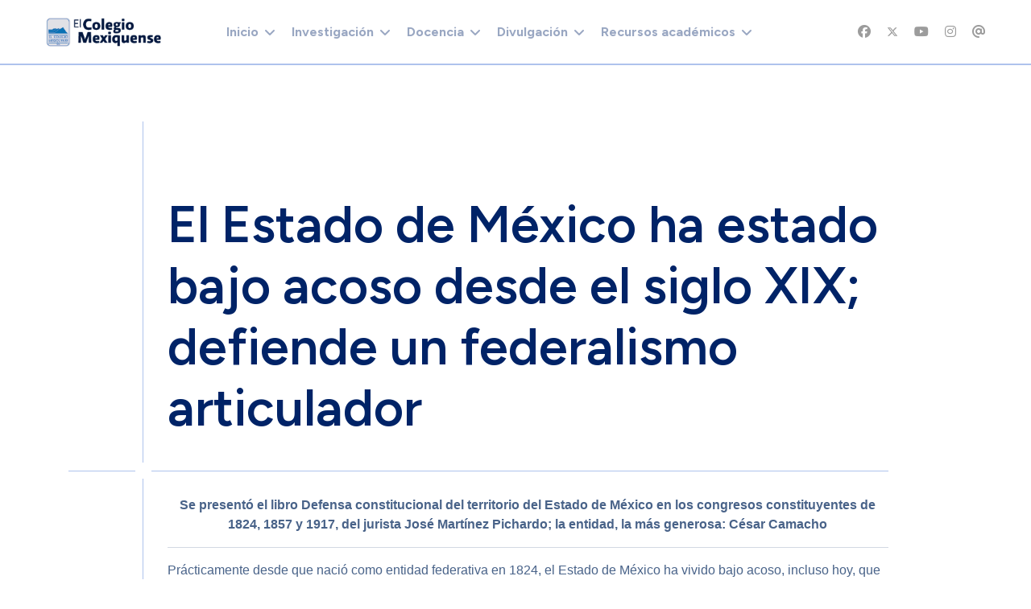

--- FILE ---
content_type: text/html; charset=utf-8
request_url: https://www.cmq.edu.mx/index.php?option=com_content&view=article&id=485:comunicado-de-prensa-011-2020a&catid=54&Itemid=598
body_size: 114536
content:

<!doctype html>
<html lang="es-es" dir="ltr">

<head>
    
    <meta name="viewport" content="width=device-width, initial-scale=1, shrink-to-fit=no">
    <meta charset="utf-8">
	<meta name="author" content="Super User">
	<meta name="description" content="Se presentó el libro Defensa constitucional del territorio del Estado de México en los congresos constituyentes de 1824, 1857 y 1917, del jurista José Martínez Pichardo; la entidad, la más generosa: César Camacho">
	<meta name="generator" content="Joomla! - Open Source Content Management">
	<title>El Estado de México ha estado bajo acoso desde el siglo XIX; defiende un federalismo articulador</title>
	<link href="/images/logos/logo_cmq_chico.png" rel="icon" type="image/vnd.microsoft.icon">
	<link href="https://www.cmq.edu.mx/index.php/component/finder/search?format=opensearch&amp;Itemid=1718" rel="search" title="OpenSearch El Colegio Mexiquense, A.C." type="application/opensearchdescription+xml">
<link href="/media/vendor/awesomplete/css/awesomplete.css?1.1.7" rel="stylesheet">
	<link href="/media/vendor/joomla-custom-elements/css/joomla-alert.min.css?0.4.1" rel="stylesheet">
	<link href="//fonts.googleapis.com/css?family=Figtree:100,100i,200,200i,300,300i,400,400i,500,500i,600,600i,700,700i,800,800i,900,900i&amp;subset=latin&amp;display=swap" rel="stylesheet" media="none" onload="media=&quot;all&quot;">
	<link href="//fonts.googleapis.com/css?family=Crimson Pro:100,100i,200,200i,300,300i,400,400i,500,500i,600,600i,700,700i,800,800i,900,900i&amp;subset=latin&amp;display=swap" rel="stylesheet" media="none" onload="media=&quot;all&quot;">
	<link href="/templates/educon_ii/css/bootstrap.min.css" rel="stylesheet">
	<link href="/plugins/system/helixultimate/assets/css/system-j4.min.css" rel="stylesheet">
	<link href="/media/system/css/joomla-fontawesome.min.css?4340d4" rel="stylesheet">
	<link href="/templates/educon_ii/css/template.css" rel="stylesheet">
	<link href="/templates/educon_ii/css/presets/preset1.css" rel="stylesheet">
	<link href="/components/com_sppagebuilder/assets/css/dynamic-content.css?54d09f91e88eea0a052c98a09c02ba2b" rel="stylesheet">
	<link href="/components/com_sppagebuilder/assets/css/font-awesome-6.min.css?54d09f91e88eea0a052c98a09c02ba2b" rel="stylesheet">
	<link href="/components/com_sppagebuilder/assets/css/font-awesome-v4-shims.css?54d09f91e88eea0a052c98a09c02ba2b" rel="stylesheet">
	<link href="/components/com_sppagebuilder/assets/css/animate.min.css?54d09f91e88eea0a052c98a09c02ba2b" rel="stylesheet">
	<link href="/components/com_sppagebuilder/assets/css/sppagebuilder.css?54d09f91e88eea0a052c98a09c02ba2b" rel="stylesheet">
	<link href="https://fonts.googleapis.com/css?family=&quot;Figtree&quot;:100,100italic,200,200italic,300,300italic,400,400italic,500,500italic,600,600italic,700,700italic,800,800italic,900,900italic&amp;display=swap" rel="stylesheet">
	<link href="/components/com_sppagebuilder/assets/css/color-switcher.css?54d09f91e88eea0a052c98a09c02ba2b" rel="stylesheet">
	<style>sp-bottom {
  padding:
30px 0px 60px 0px;
}</style>
	<style>.sp-reading-progress-bar { position:fixed;z-index:9999;height:5px;background-color:#0345bf;top:0; }</style>
	<style>body{font-family: 'Figtree', sans-serif;font-size: 16px;line-height: 1.4;text-decoration: none;}
@media (min-width:768px) and (max-width:991px){body{font-size: 14px;}
}
@media (max-width:767px){body{font-size: 13px;}
}
</style>
	<style>h1{font-family: 'Figtree', sans-serif;font-size: 80px;line-height: 1;text-decoration: none;}
@media (min-width:768px) and (max-width:991px){h1{font-size: 72px;}
}
@media (max-width:767px){h1{font-size: 52px;}
}
</style>
	<style>h2{font-family: 'Figtree', sans-serif;font-size: 64px;line-height: 1;text-decoration: none;}
@media (min-width:768px) and (max-width:991px){h2{font-size: 50px;}
}
@media (max-width:767px){h2{font-size: 38px;}
}
</style>
	<style>h3{font-family: 'Figtree', sans-serif;font-size: 36px;line-height: 1.2;text-decoration: none;}
@media (min-width:768px) and (max-width:991px){h3{font-size: 34px;}
}
@media (max-width:767px){h3{font-size: 28px;}
}
</style>
	<style>h4{font-family: 'Figtree', sans-serif;font-size: 28px;line-height: 1.2;text-decoration: none;}
@media (min-width:768px) and (max-width:991px){h4{font-size: 24px;}
}
@media (max-width:767px){h4{font-size: 20px;}
}
</style>
	<style>h5{font-family: 'Crimson Pro', sans-serif;font-size: 24px;line-height: 1.2;text-decoration: none;}
@media (min-width:768px) and (max-width:991px){h5{font-size: 22px;}
}
@media (max-width:767px){h5{font-size: 18px;}
}
</style>
	<style>h6{font-family: 'Figtree', sans-serif;font-size: 24px;line-height: 1.2;text-decoration: none;}
@media (min-width:768px) and (max-width:991px){h6{font-size: 20px;}
}
@media (max-width:767px){h6{font-size: 16px;}
}
</style>
	<style>.logo-image {height:36px;}.logo-image-phone {height:36px;}</style>
	<style>@media(min-width: 1400px) {.sppb-row-container { max-width: 1320px; }}</style>
	<style>:root {--sppb-topbar-bg-color: #002367; --sppb-topbar-text-color: #FFFFFF; --sppb-header-bg-color: #FFFFFF; --sppb-logo-text-color: #002367; --sppb-menu-text-color: #002367; --sppb-menu-text-hover-color: #002367; --sppb-menu-text-active-color: #002367; --sppb-menu-dropdown-bg-color: #FFFFFF; --sppb-menu-dropdown-text-color: #002367; --sppb-menu-dropdown-text-hover-color: #002367; --sppb-menu-dropdown-text-active-color: #002367; --sppb-text-color: #496389; --sppb-bg-color: #FFFFFF; --sppb-link-color: #002367; --sppb-link-hover-color: #113882; --sppb-footer-bg-color: #002367; --sppb-footer-text-color: #FFFFFF; --sppb-footer-link-color: #FFFFFF; --sppb-footer-link-hover-color: #FFFFFF}</style>
<script src="/media/vendor/jquery/js/jquery.min.js?3.7.1"></script>
	<script src="/media/legacy/js/jquery-noconflict.min.js?504da4"></script>
	<script type="application/json" class="joomla-script-options new">{"data":{"breakpoints":{"tablet":991,"mobile":480},"header":{"stickyOffset":"0"}},"joomla.jtext":{"MOD_FINDER_SEARCH_VALUE":"Buscar&hellip;","COM_FINDER_SEARCH_FORM_LIST_LABEL":"Buscar resultados","JLIB_JS_AJAX_ERROR_OTHER":"Se ha producido un aborto en la conexión mientras se recuperaban datos de JSON: Código de estado HTTP %s.","JLIB_JS_AJAX_ERROR_PARSE":"Se ha producido un error de análisis mientras se procesaban los siguientes datos de JSON:<br><code style=\"color:inherit;white-space:pre-wrap;padding:0;margin:0;border:0;background:inherit;\">%s<\/code>","ERROR":"Error","MESSAGE":"Mensaje","NOTICE":"Notificación","WARNING":"Advertencia","JCLOSE":"Cerrar","JOK":"OK","JOPEN":"Abrir"},"finder-search":{"url":"\/index.php\/component\/finder\/?task=suggestions.suggest&format=json&tmpl=component&Itemid=1718"},"system.paths":{"root":"","rootFull":"https:\/\/www.cmq.edu.mx\/","base":"","baseFull":"https:\/\/www.cmq.edu.mx\/"},"csrf.token":"5f9fe2b607a22a6edbfda10689994044"}</script>
	<script src="/media/system/js/core.min.js?a3d8f8"></script>
	<script src="/media/vendor/bootstrap/js/alert.min.js?5.3.8" type="module"></script>
	<script src="/media/vendor/bootstrap/js/button.min.js?5.3.8" type="module"></script>
	<script src="/media/vendor/bootstrap/js/carousel.min.js?5.3.8" type="module"></script>
	<script src="/media/vendor/bootstrap/js/collapse.min.js?5.3.8" type="module"></script>
	<script src="/media/vendor/bootstrap/js/dropdown.min.js?5.3.8" type="module"></script>
	<script src="/media/vendor/bootstrap/js/modal.min.js?5.3.8" type="module"></script>
	<script src="/media/vendor/bootstrap/js/offcanvas.min.js?5.3.8" type="module"></script>
	<script src="/media/vendor/bootstrap/js/popover.min.js?5.3.8" type="module"></script>
	<script src="/media/vendor/bootstrap/js/scrollspy.min.js?5.3.8" type="module"></script>
	<script src="/media/vendor/bootstrap/js/tab.min.js?5.3.8" type="module"></script>
	<script src="/media/vendor/bootstrap/js/toast.min.js?5.3.8" type="module"></script>
	<script src="/media/system/js/showon.min.js?e51227" type="module"></script>
	<script src="/media/vendor/awesomplete/js/awesomplete.min.js?1.1.7" defer></script>
	<script src="/media/com_finder/js/finder.min.js?755761" type="module"></script>
	<script src="/media/system/js/messages.min.js?9a4811" type="module"></script>
	<script src="/templates/educon_ii/js/main.js"></script>
	<script src="/components/com_sppagebuilder/assets/js/dynamic-content.js?54d09f91e88eea0a052c98a09c02ba2b"></script>
	<script src="/components/com_sppagebuilder/assets/js/jquery.parallax.js?54d09f91e88eea0a052c98a09c02ba2b"></script>
	<script src="/components/com_sppagebuilder/assets/js/sppagebuilder.js?54d09f91e88eea0a052c98a09c02ba2b" defer></script>
	<script src="/components/com_sppagebuilder/assets/js/addons/text_block.js"></script>
	<script src="/components/com_sppagebuilder/assets/js/color-switcher.js?54d09f91e88eea0a052c98a09c02ba2b"></script>
	<script type="application/ld+json">{"@context":"https://schema.org","@graph":[{"@type":"Organization","@id":"https://www.cmq.edu.mx/#/schema/Organization/base","name":"El Colegio Mexiquense, A.C.","url":"https://www.cmq.edu.mx/"},{"@type":"WebSite","@id":"https://www.cmq.edu.mx/#/schema/WebSite/base","url":"https://www.cmq.edu.mx/","name":"El Colegio Mexiquense, A.C.","publisher":{"@id":"https://www.cmq.edu.mx/#/schema/Organization/base"},"potentialAction":{"@type":"SearchAction","target":"https://www.cmq.edu.mx/index.php/component/finder/search?q={search_term_string}&amp;Itemid=1718","query-input":"required name=search_term_string"}},{"@type":"WebPage","@id":"https://www.cmq.edu.mx/#/schema/WebPage/base","url":"https://www.cmq.edu.mx/index.php?option=com_content&amp;view=article&amp;id=485:comunicado-de-prensa-011-2020a&amp;catid=54&amp;Itemid=598","name":"El Estado de México ha estado bajo acoso desde el siglo XIX; defiende un federalismo articulador","description":"Se presentó el libro Defensa constitucional del territorio del Estado de México en los congresos constituyentes de 1824, 1857 y 1917, del jurista José Martínez Pichardo; la entidad, la más generosa: César Camacho","isPartOf":{"@id":"https://www.cmq.edu.mx/#/schema/WebSite/base"},"about":{"@id":"https://www.cmq.edu.mx/#/schema/Organization/base"},"inLanguage":"es-ES"},{"@type":"Article","@id":"https://www.cmq.edu.mx/#/schema/com_content/article/485","name":"El Estado de México ha estado bajo acoso desde el siglo XIX; defiende un federalismo articulador","headline":"El Estado de México ha estado bajo acoso desde el siglo XIX; defiende un federalismo articulador","inLanguage":"es-ES","thumbnailUrl":"images/stories/imagenes/comunic_prensa/2020/comunicado011a_2020.jpg","isPartOf":{"@id":"https://www.cmq.edu.mx/#/schema/WebPage/base"}}]}</script>
	<script>template="educon_ii";</script>
	<script>
				document.addEventListener("DOMContentLoaded", () =>{
					window.htmlAddContent = window?.htmlAddContent || "";
					if (window.htmlAddContent) {
        				document.body.insertAdjacentHTML("beforeend", window.htmlAddContent);
					}
				});
			</script>
	<script>jQuery(document).ready(function ($) {
			var stickyParentNav;
			
			function sppbStickyIt() {
				var	stickyParentNav = $("[data-sticky-it-nav='true']").parents(".sppb-section");
				
				if (typeof stickyParentNav === "undefined" || stickyParentNav.length == 0) {
					return;
				}
	
				var pos = stickyParentNav.offset();
				var stickyParentNavWrap = stickyParentNav.parents(".sppb-sticky-wrap-nav");
	
				if (stickyParentNavWrap.hasClass("sppb-sticky-wrap-nav")) {
					pos = stickyParentNavWrap.offset();
				}
	
				if (window.scrollY >= pos.top && !stickyParentNav.hasClass("sppb-sticky-it")) {
					stickyParentNav.wrap(
						'<div class="sppb-sticky-wrap-nav" style="height:' + stickyParentNav.outerHeight() + 'px;"></div>'
					);
					stickyParentNav.addClass("sppb-sticky-it");
				} else if (window.scrollY < pos.top && stickyParentNav.hasClass("sppb-sticky-it")) {
					stickyParentNav.removeClass("sppb-sticky-it");
					stickyParentNav.unwrap();
				}
			}
	
			$(window).on("scroll resize", function() {
				sppbStickyIt();
			});
			
			sppbStickyIt();
		});</script>
	<script>
			const initColorMode = () => {
				const colorVariableData = [];
				const sppbColorVariablePrefix = "--sppb";
				let activeColorMode = localStorage.getItem("sppbActiveColorMode") || "";
				activeColorMode = "";
				const modes = [];

				if(!modes?.includes(activeColorMode)) {
					activeColorMode = "";
					localStorage.setItem("sppbActiveColorMode", activeColorMode);
				}

				document?.body?.setAttribute("data-sppb-color-mode", activeColorMode);

				if (!localStorage.getItem("sppbActiveColorMode")) {
					localStorage.setItem("sppbActiveColorMode", activeColorMode);
				}

				if (window.sppbColorVariables) {
					const colorVariables = typeof(window.sppbColorVariables) === "string" ? JSON.parse(window.sppbColorVariables) : window.sppbColorVariables;

					for (const colorVariable of colorVariables) {
						const { path, value } = colorVariable;
						const variable = String(path[0]).trim().toLowerCase().replaceAll(" ", "-");
						const mode = path[1];
						const variableName = `${sppbColorVariablePrefix}-${variable}`;

						if (activeColorMode === mode) {
							colorVariableData.push(`${variableName}: ${value}`);
						}
					}

					document.documentElement.style.cssText += colorVariableData.join(";");
				}
			};

			window.sppbColorVariables = [];
			
			initColorMode();

			document.addEventListener("DOMContentLoaded", initColorMode);
		</script>
    
<!-- BEGIN Advanced Google Analytics - http://deconf.com/advanced-google-analytics-joomla/ -->

<script async src="https://www.googletagmanager.com/gtag/js?id=G-FKYM23Z3XS"></script>
<script>
  window.dataLayer = window.dataLayer || [];
  function gtag(){dataLayer.push(arguments);}
  gtag('js', new Date());
  gtag('config', 'G-FKYM23Z3XS', {
  'custom_map': {'dimension1':'aiwp_dim_1','dimension2':'aiwp_dim_2','dimension3':'aiwp_dim_3','dimension4':'aiwp_dim_4'}
  });
  gtag('event', 'aiwp_dimensions', {'aiwp_dim_1':'Super User','aiwp_dim_2':'Comunicados de prensa 2020','aiwp_dim_3':'2020','aiwp_dim_4':'guest'});

  if (window.performance) {
    var timeSincePageLoad = Math.round(performance.now());
    gtag('event', 'timing_complete', {
      'name': 'load',
      'value': timeSincePageLoad,
      'event_category': 'JS Dependencies'
    });
  }
</script>
<!-- END Advanced Google Analytics -->


</head>

<body class="site helix-ultimate hu com_content com-content view-article layout-blog task-none itemid-598 es-es ltr sticky-header layout-fluid offcanvas-init offcanvs-position-right">

    
    
    <div class="body-wrapper">
        <div class="body-innerwrapper">
            
	<div class="sticky-header-placeholder"></div>
<header id="sp-header" class="full-header full-header-center">
	<div class="container-fluid">
		<div class="container-inner">
			<div class="row align-items-center">
				<!-- Logo -->
				<div id="sp-logo" class="col-auto">
					<div class="sp-column">
													
							<div class="logo"><a href="/">
				<img class='logo-image '
					srcset='https://www.cmq.edu.mx/images/logos/logo_cmq_200x50.png 1x'
					src='https://www.cmq.edu.mx/images/logos/logo_cmq_200x50.png'
					height='36px'
					alt='El Colegio Mexiquense, A.C.'
				/>
				</a></div>											</div>
				</div>

				<!-- Menu -->
				<div id="sp-menu" class="menu-with-social menu-center col-auto flex-auto">
					<div class="sp-column d-flex justify-content-between align-items-center">
						<div class="menu-with-offcanvas d-flex justify-content-between align-items-center flex-auto">
							<nav class="sp-megamenu-wrapper d-flex" role="navigation"><a id="offcanvas-toggler" aria-label="Menu" class="offcanvas-toggler-right d-flex d-xl-none" href="#"><div class="burger-icon" aria-hidden="true"><span></span><span></span><span></span></div></a><ul class="sp-megamenu-parent menu-animation-fade-up d-none d-xl-block"><li class="sp-menu-item sp-has-child"><a   href="/index.php"  >Inicio</a><div class="sp-dropdown sp-dropdown-main sp-menu-right" style="width: 240px;"><div class="sp-dropdown-inner"><ul class="sp-dropdown-items"><li class="sp-menu-item sp-has-child"><a   href="/index.php/inicio-5a2/conocenos"  >Conócenos</a><div class="sp-dropdown sp-dropdown-sub sp-menu-right" style="width: 240px;"><div class="sp-dropdown-inner"><ul class="sp-dropdown-items"><li class="sp-menu-item"><a  rel="noopener noreferrer" href="/index.php/inicio-5a2/conocenos/autoridades" target="_blank"  >Autoridades</a></li><li class="sp-menu-item"><a  rel="noopener noreferrer" href="/index.php/inicio-5a2/conocenos/objetivos" target="_blank"  >Objetivos</a></li><li class="sp-menu-item"><a  rel="noopener noreferrer" href="/index.php/inicio-5a2/conocenos/ubicacion" target="_blank"  >Ubicación</a></li><li class="sp-menu-item"><a   href="/index.php/inicio-5a2/conocenos/est-organica"  >Estructura orgánica</a></li><li class="sp-menu-item"><a   href="/index.php/inicio-5a2/conocenos/directorio"  >Directorio</a></li></ul></div></div></li><li class="sp-menu-item sp-has-child"><a   href="/index.php/inicio-5a2/info-general"  >Información General</a><div class="sp-dropdown sp-dropdown-sub sp-menu-right" style="width: 240px;"><div class="sp-dropdown-inner"><ul class="sp-dropdown-items"><li class="sp-menu-item"><a  rel="noopener noreferrer" href="/index.php/inicio-5a2/info-general/plan-desarrollo" target="_blank"  >Plan de Desarrollo</a></li><li class="sp-menu-item"><a  rel="noopener noreferrer" href="/index.php/inicio-5a2/info-general/info-labores" target="_blank"  >Informes de labores</a></li><li class="sp-menu-item"><a  rel="noopener noreferrer" href="/index.php/inicio-5a2/info-general/normatividad" target="_blank"  >Normatividad</a></li><li class="sp-menu-item"><a   href="/index.php/inicio-5a2/info-general/convenios"  >Convenios</a></li></ul></div></div></li></ul></div></div></li><li class="sp-menu-item sp-has-child"><a   href="/index.php/courses"  ><img src="/images/iconos/icono_publicaciones_01.png#joomlaImage://local-images/iconos/icono_publicaciones_01.png?width=120&amp;height=120" alt="Investigación" class="" /><span class="image-title">Investigación</span> </a><div class="sp-dropdown sp-dropdown-main sp-menu-right" style="width: 240px;"><div class="sp-dropdown-inner"><ul class="sp-dropdown-items"><li class="sp-menu-item sp-has-child"><a   href="/index.php/courses/seminarios"  >Seminarios</a><div class="sp-dropdown sp-dropdown-sub sp-menu-right" style="width: 240px;"><div class="sp-dropdown-inner"><ul class="sp-dropdown-items"><li class="sp-menu-item"><a   href="/index.php/courses/seminarios/academicos"  >De Investigación</a></li><li class="sp-menu-item"><a   href="/index.php/courses/seminarios/permanentes"  >Permanentes</a></li></ul></div></div></li><li class="sp-menu-item sp-has-child"><a   href="/index.php/courses/redes-acad"  >Redes</a><div class="sp-dropdown sp-dropdown-sub sp-menu-right" style="width: 240px;"><div class="sp-dropdown-inner"><ul class="sp-dropdown-items"><li class="sp-menu-item"><a  rel="noopener noreferrer" href="http://www6.cmq.edu.mx/rereval" target="_blank"  >Red para el estudio de la Revolución Verde</a></li></ul></div></div></li><li class="sp-menu-item sp-has-child"><a   href="/index.php/courses/laboratorios"  >Laboratorios</a><div class="sp-dropdown sp-dropdown-sub sp-menu-right" style="width: 240px;"><div class="sp-dropdown-inner"><ul class="sp-dropdown-items"><li class="sp-menu-item"><a  rel="noopener noreferrer" href="http://www6.cmq.edu.mx/lanis" target="_blank"  >Laboratorio Nacional de Incidencia Social</a></li><li class="sp-menu-item"><a  rel="noopener noreferrer" href="http://www6.cmq.edu.mx/lanse4" target="_blank"  >Laboratorio de Análisis SocioEspacial</a></li><li class="sp-menu-item"><a  rel="noopener noreferrer" href="/index.php/courses/laboratorios/lab-arqueologia" target="_blank"  >Laboratorio de Estudios Arqueológicos e Históricos del Estado de México</a></li></ul></div></div></li><li class="sp-menu-item sp-has-child"><a   href="/index.php/courses/produccion-editorial"  >Producción editorial</a><div class="sp-dropdown sp-dropdown-sub sp-menu-right" style="width: 240px;"><div class="sp-dropdown-inner"><ul class="sp-dropdown-items"><li class="sp-menu-item sp-has-child"><a   href="/index.php/courses/produccion-editorial/revistas-cient"  >Revistas científicas</a><div class="sp-dropdown sp-dropdown-sub sp-menu-right" style="width: 240px;"><div class="sp-dropdown-inner"><ul class="sp-dropdown-items"><li class="sp-menu-item"><a  rel="noopener noreferrer" href="https://est.cmq.edu.mx" target="_blank"  >Economía Sociedad y Territorio</a></li><li class="sp-menu-item"><a  rel="noopener noreferrer" href="https://korpus21.cmq.edu.mx" target="_blank"  >Korpus21</a></li></ul></div></div></li><li class="sp-menu-item"><a   href="/index.php/courses/produccion-editorial/publicaciones"  >Publicaciones</a></li><li class="sp-menu-item"><a  rel="noopener noreferrer" href="/index.php/courses/produccion-editorial/comite-editorial" target="_blank"  >Comité editorial</a></li></ul></div></div></li><li class="sp-menu-item sp-has-child"><a   href="/index.php/courses/plat-invest"  >Plataformas</a><div class="sp-dropdown sp-dropdown-sub sp-menu-right" style="width: 240px;"><div class="sp-dropdown-inner"><ul class="sp-dropdown-items"><li class="sp-menu-item"><a   href="/index.php/courses/plat-invest/pai"  >Plataforma de Apoyo a la Investigación</a></li><li class="sp-menu-item"><a  rel="noopener noreferrer" href="http://www2.cmq.edu.mx/gestionacademica" target="_blank"  >Intranet investigación</a></li></ul></div></div></li><li class="sp-menu-item"><a  rel="noopener noreferrer" href="/index.php/courses/faq-inv" target="_blank"  >Preguntas frecuentes</a></li></ul></div></div></li><li class="sp-menu-item sp-has-child"><a   href="/index.php/upcoming-events"  ><img src="/images/pattern-courses.png#joomlaImage://local-images/pattern-courses.png?width=121&amp;height=108" alt="Docencia" class="" /><span class="image-title">Docencia</span> </a><div class="sp-dropdown sp-dropdown-main sp-menu-right" style="width: 240px;"><div class="sp-dropdown-inner"><ul class="sp-dropdown-items"><li class="sp-menu-item sp-has-child"><a   href="/index.php/upcoming-events/prog-docentes"  >Programas docentes</a><div class="sp-dropdown sp-dropdown-sub sp-menu-right" style="width: 240px;"><div class="sp-dropdown-inner"><ul class="sp-dropdown-items"><li class="sp-menu-item"><a   href="/index.php/upcoming-events/prog-docentes/mhistoria"  >Maestría en Historia</a></li><li class="sp-menu-item"><a  rel="noopener noreferrer" href="/index.php/upcoming-events/prog-docentes/m-en-cs" target="_blank"  >Maestría en Ciencias Sociales</a></li><li class="sp-menu-item"><a   href="/index.php/upcoming-events/prog-docentes/d-en-cs"  >Doctorado en Ciencias Sociales</a></li></ul></div></div></li><li class="sp-menu-item"><a   href="/index.php/upcoming-events/educacion-continua"  >Educación Continua</a></li><li class="sp-menu-item sp-has-child"><a   href="/index.php/upcoming-events/plat-docencia"  >Plataformas</a><div class="sp-dropdown sp-dropdown-sub sp-menu-right" style="width: 240px;"><div class="sp-dropdown-inner"><ul class="sp-dropdown-items"><li class="sp-menu-item"><a   href="/index.php/upcoming-events/plat-docencia/pad"  >Plataforma de Apoyo a la Docencia</a></li><li class="sp-menu-item"><a  rel="noopener noreferrer" href="http://www2.cmq.edu.mx/sad4" target="_blank"  >Intranet docencia</a></li></ul></div></div></li><li class="sp-menu-item"><a  rel="noopener noreferrer" href="/index.php/upcoming-events/faq-doc" target="_blank"  >Preguntas frecuentes</a></li></ul></div></div></li><li class="sp-menu-item sp-has-child"><a   href="/index.php/lms"  ><img src="/images/iconos/icono_multimedia_01.png#joomlaImage://local-images/iconos/icono_multimedia_01.png?width=120&amp;height=120" alt="Divulgación" class="" /><span class="image-title">Divulgación</span> </a><div class="sp-dropdown sp-dropdown-main sp-menu-right" style="width: 240px;"><div class="sp-dropdown-inner"><ul class="sp-dropdown-items"><li class="sp-menu-item"><a  rel="noopener noreferrer" href="/index.php/lms/comunicados-prensa" target="_blank"  >Comunicados de prensa</a></li><li class="sp-menu-item"><a   href="/index.php/lms/cmq-tv"  >CMQ TV</a></li><li class="sp-menu-item"><a   href="/index.php/lms/investigacion-divulgacion"  >Investigación</a></li><li class="sp-menu-item"><a   href="/index.php/lms/semana-cmq"  >Semana CMQ</a></li><li class="sp-menu-item"><a   href="/index.php/lms/intelifilia"  >Intelifilia</a></li><li class="sp-menu-item"><a   href="/index.php/lms/newsletter"  >Newsletter</a></li></ul></div></div></li><li class="sp-menu-item sp-has-child"><a   href="/index.php/pages"  ><img src="/images/pattern-notices.png#joomlaImage://local-images/pattern-notices.png?width=121&amp;height=121" alt="Recursos académicos" class="" /><span class="image-title">Recursos académicos</span> </a><div class="sp-dropdown sp-dropdown-main sp-menu-right" style="width: 240px;"><div class="sp-dropdown-inner"><ul class="sp-dropdown-items"><li class="sp-menu-item"><a  rel="noopener noreferrer" href="http://www6.cmq.edu.mx/biblioteca4" target="_blank"  >Biblioteca</a></li><li class="sp-menu-item"><a  rel="noopener noreferrer" href="http://www6.cmq.edu.mx/libreria2/" target="_blank"  >Librería virtual</a></li><li class="sp-menu-item"><a   href="/index.php/pages/apoyo-tec"  >Apoyo tecnológico</a></li><li class="sp-menu-item sp-has-child"><a   href="/index.php/pages/repositorios"  >Repositorios</a><div class="sp-dropdown sp-dropdown-sub sp-menu-right" style="width: 240px;"><div class="sp-dropdown-inner"><ul class="sp-dropdown-items"><li class="sp-menu-item"><a   href="/index.php/pages/repositorios/repo-general"  >General</a></li><li class="sp-menu-item"><a  rel="noopener noreferrer" href="https://www6.cmq.edu.mx/rpp" target="_blank"  >Investigación</a></li><li class="sp-menu-item"><a  rel="noopener noreferrer" href="http://www2.cmq.edu.mx/ridoc" target="_blank"  >Tesis</a></li><li class="sp-menu-item"><a   href="/index.php/pages/repositorios/repo-multimedia"  >Multimedia</a></li></ul></div></div></li><li class="sp-menu-item"><a   href="/index.php/pages/portales-academicos"  >Sitios académicos</a></li></ul></div></div></li></ul></nav>							
						</div>

						<!-- Related Modules -->
						<div class="d-none d-lg-flex header-modules align-items-center">
								
													</div>

						<!-- Social icons -->
						<div class="social-wrap no-border d-flex align-items-center">
							<ul class="social-icons"><li class="social-icon-facebook"><a target="_blank" rel="noopener noreferrer" href="https://www.facebook.com/ElColegioMexiquenseAC/" aria-label="Facebook"><span class="fab fa-facebook" aria-hidden="true"></span></a></li><li class="social-icon-twitter"><a target="_blank" rel="noopener noreferrer" href="https://twitter.com/col_mexiquense" aria-label="Twitter"><svg xmlns="http://www.w3.org/2000/svg" viewBox="0 0 512 512" fill="currentColor" style="width: 13.56px;position: relative;top: -1.5px;"><path d="M389.2 48h70.6L305.6 224.2 487 464H345L233.7 318.6 106.5 464H35.8L200.7 275.5 26.8 48H172.4L272.9 180.9 389.2 48zM364.4 421.8h39.1L151.1 88h-42L364.4 421.8z"/></svg></a></li><li class="social-icon-youtube"><a target="_blank" rel="noopener noreferrer" href="https://www.youtube.com/@colmexiq" aria-label="Youtube"><span class="fab fa-youtube" aria-hidden="true"></span></a></li><li class="social-icon-instagram"><a target="_blank" rel="noopener noreferrer" href="https://www.instagram.com/elcolegiomexiquensea.c.1986/" aria-label="Instagram"><span class="fab fa-instagram" aria-hidden="true"></span></a></li><li class="social-icon-custom"><a target="_blank" rel="noopener noreferrer" href="https://mail.google.com/a/cmq.edu.mx" aria-label="Custom"><span class="fab fa-at" aria-hidden="true"></span></a></li></ul>						</div>

						<!-- if offcanvas position right -->
													<a id="offcanvas-toggler"  aria-label="Menu" title="Menu"  class="mega offcanvas-toggler-secondary offcanvas-toggler-right d-flex align-items-center" href="#">
							<div class="burger-icon"><span></span><span></span><span></span></div>
							</a>
											</div>
				</div>

			</div>
		</div>
	</div>
</header>            
<section id="sp-page-title" >

				
	
<div class="row">
	<div id="sp-title" class="col-lg-12 "><div class="sp-column "></div></div></div>
				
	</section>

<section id="sp-main-body" >

										<div class="container">
					<div class="container-inner">
						
	
<div class="row">
	
<div id="sp-component" class="col-lg-12 ">
	<div class="sp-column ">
		<div id="system-message-container" aria-live="polite">
	</div>


		
		<div class="article-details " itemscope itemtype="https://schema.org/Article">
	<meta itemprop="inLanguage" content="es-ES">
	
	
	<div class="article-details-wrap">
		<div class="article-feature">
									
								</div>

		<div class="article-details-content-header">
			<div class="row">
				<div class="col-md-1 padding-none">
					<div class="left-sidebar-top">
																														
												
																		
												
												
						<div class="author-info-wrap">
							
						</div>
					</div>
				</div>
				<div class="col-md-10 padding-none">
					<div class="article-details-top">
												<div class="article-header">
															<h1 itemprop="headline">
									El Estado de México ha estado bajo acoso desde el siglo XIX; defiende un federalismo articulador								</h1>
																																		</div>
												<div class="article-can-edit d-flex flex-wrap justify-content-between">
																											</div>
					</div>
				</div>
			</div>
		</div>
		<div class="article-details-content-footer">
			<div class="row">
				<div class="col-md-1 padding-none">
					<div class="left-sidebar-middle">
						<!-- Custom Module Start -->
						 <!-- // END:: key condition -->
						<!-- Custom Module END -->

											</div>
				</div>
				<div class="col-md-10 padding-none">
					<div class="article-details-content">
						<div class="article-details-middle">
							<div itemprop="articleBody">
								<p class="Cuerpo" style="line-height: 150%; text-align: center;"><strong style="line-height: 16.5px; text-align: center;"><span style="font-size: 12pt; line-height: 24px; font-family: Arial, sans-serif;">Se presentó el libro Defensa constitucional del territorio del Estado de México en los congresos constituyentes de 1824, 1857 y 1917, del jurista José Martínez Pichardo; la entidad, la más generosa: César Camacho</span></strong></p>
<hr />
<p><span style="font-size: 12pt; line-height: 150%; font-family: Arial, sans-serif;"><span style="font-size: 12pt; line-height: 150%; font-family: Arial,sans-serif;">Prácticamente desde que nació como entidad federativa en 1824, el Estado de México ha vivido bajo acoso, incluso hoy, que en los hechos demuestra su generosidad como la casa de 17 millones de mexicanos, muchos de los cuales han llegado en busca de oportunidades para ellos y sus familias, de ahí que, sin actitudes hostiles, pero con firmeza, los mexiquenses se inclinan por un federalismo que articule, sin fusionar ni dividir, y no quieren ser más, pero tampoco menos.</span></span></p>
 
<p><span style="font-size: 12pt; line-height: 150%; font-family: Arial, sans-serif;"><span style="font-size: 12pt; line-height: 150%; font-family: Arial,sans-serif;"><br /><a title="Comunicado de prensa 011/2020" href="/images/stories/imagenes/comunic_prensa/2020/comunicado011a_2020b.jpg"><img style="margin-right: 10px; float: left;" src="/images/stories/imagenes/comunic_prensa/2020/comunicado011a_2020.jpg" alt="comunicado011a 2020" /></a><span style="font-size: 12pt; line-height: 150%; font-family: Arial,sans-serif;"></span><span style="font-size: 12pt; line-height: 150%; font-family: Arial, sans-serif;"></span>&nbsp;&nbsp;&nbsp;&nbsp;&nbsp;&nbsp;&nbsp; La presentación del libro Defensa constitucional del territorio del Estado de México en los congresos constituyentes de 1824, 1857 y 1917, del jurista José Martínez Pichardo, editado por El Colegio Mexiquense, dio ocasión para la reflexión histórica, legislativa, política y social en busca de explicar los desmembramientos que vivió la entidad desde 1824, cuando se creó la Ciudad de México, y que continuaron a lo largo del siglo XIX, hasta llegar a los intentos de avasallar a la entidad en el sexenio 1988-1994, cuando se dieron ejercicios abusivos, cambios legales y arrogación de facultades por parte de autoridades federales y de la capital del país.</span></span></p>
<p><span style="font-size: 12pt; line-height: 150%; font-family: Arial, sans-serif;"><span style="font-size: 12pt; line-height: 150%; font-family: Arial,sans-serif;"><br /><span style="font-size: 12pt; line-height: 150%; font-family: Arial,sans-serif;"><span style="font-size: 12pt; line-height: 150%; font-family: Arial,sans-serif;"></span><span style="font-size: 12pt; line-height: 150%; font-family: Arial, sans-serif;"></span>&nbsp;&nbsp;&nbsp;&nbsp;&nbsp;&nbsp;&nbsp; </span><span style="font-size: 12pt; line-height: 150%; font-family: Arial, sans-serif;"></span>El presidente de El Colegio Mexiquense, César Camacho, dijo que, hoy como ayer, el Estado de México se defiende del acoso con argumentos, uno de los cuales es su conformación cosmopolita, generosidad histórica y ser el hogar de 17 millones de mexicanos, cuyo número duplica a la población de la Ciudad de México.</span></span></p>
<p><span style="font-size: 12pt; line-height: 150%; font-family: Arial, sans-serif;"><span style="font-size: 12pt; line-height: 150%; font-family: Arial,sans-serif;"><br /><span style="font-size: 12pt; line-height: 150%; font-family: Arial,sans-serif;"><span style="font-size: 12pt; line-height: 150%; font-family: Arial,sans-serif;"></span><span style="font-size: 12pt; line-height: 150%; font-family: Arial, sans-serif;"></span>&nbsp;&nbsp;&nbsp;&nbsp;&nbsp;&nbsp;&nbsp; </span><span style="font-size: 12pt; line-height: 150%; font-family: Arial, sans-serif;"></span>Al comentar la obra, puso el acento en la relación que la gente tiene con la tierra para explicar el significado del territorio como espacio geográfico en que se construye la identidad, y se refirió a la demarcación de límites que se logró en 1994 con base en la sensatez, la racionalidad y las mutuas concesiones, los mismos que el Estado de México mantiene hoy para sostener la defensa de su integridad como firmante del pacto federal.</span></span></p>
<p><br /><span style="font-size: 12pt; line-height: 150%; font-family: Arial, sans-serif;"><span style="font-size: 12pt; line-height: 150%; font-family: Arial,sans-serif;"><a title="Comunicado de prensa 011/2020" href="/images/stories/imagenes/comunic_prensa/2020/comunicado011b_2020b.jpg"><img style="margin-left: 10px; float: right;" src="/images/stories/imagenes/comunic_prensa/2020/comunicado011b_2020.jpg" alt="comunicado007-2020" /></a></span></span><span style="font-size: 12pt; line-height: 150%; font-family: Arial, sans-serif;"><span style="font-size: 12pt; line-height: 150%; font-family: Arial,sans-serif;"><span style="font-size: 12pt; line-height: 150%; font-family: Arial,sans-serif;"><span style="font-size: 12pt; line-height: 150%; font-family: Arial,sans-serif;"></span><span style="font-size: 12pt; line-height: 150%; font-family: Arial, sans-serif;"></span>&nbsp;&nbsp;&nbsp;&nbsp;&nbsp;&nbsp;&nbsp; </span><span style="font-size: 12pt; line-height: 150%; font-family: Arial, sans-serif;"></span>El autor del libro, quien ha sido investigador asociado de El Colegio Mexiquense y es profesor-investigador de la Facultad de Derecho de la Universidad Autónoma del Estado de México, hizo un repaso de la actuación de los legisladores que defendieron la integridad del territorio de la entidad, la que sin embargo perdió 79% de su territorio original -más de 86 000 km2- y casi un millón de habitantes en los procesos que la desmembraron.</span></span></p>
<p><br /><span style="font-size: 12pt; line-height: 150%; font-family: Arial, sans-serif;"><span style="font-size: 12pt; line-height: 150%; font-family: Arial,sans-serif;"><span style="font-size: 12pt; line-height: 150%; font-family: Arial,sans-serif;"><span style="font-size: 12pt; line-height: 150%; font-family: Arial,sans-serif;"></span><span style="font-size: 12pt; line-height: 150%; font-family: Arial, sans-serif;"></span>&nbsp;&nbsp;&nbsp;&nbsp;&nbsp;&nbsp;&nbsp; </span><span style="font-size: 12pt; line-height: 150%; font-family: Arial, sans-serif;"></span>Hizo un reconocimiento a José María Luis Mora, quien lideró el movimiento fallido en contra de la creación de la Ciudad de México con territorio del Estado de México en noviembre de 1824, y a legisladores de los congresos constituyentes de 1857 y 1917 - Prisciliano María Díaz González y Enrique Enríquez, entre otros- que defendieron la integridad del territorio estatal y se opusieron a la ficción jurídica que hasta la fecha mantiene la posibilidad de crear el estado del Valle de México.</span></span></p>
<p><span style="font-size: 12pt; line-height: 150%; font-family: Arial, sans-serif;"><span style="font-size: 12pt; line-height: 150%; font-family: Arial,sans-serif;"><br /><span style="font-size: 12pt; line-height: 150%; font-family: Arial,sans-serif;"><span style="font-size: 12pt; line-height: 150%; font-family: Arial,sans-serif;"></span><span style="font-size: 12pt; line-height: 150%; font-family: Arial, sans-serif;"></span>&nbsp;&nbsp;&nbsp;&nbsp;&nbsp;&nbsp;&nbsp; </span><span style="font-size: 12pt; line-height: 150%; font-family: Arial, sans-serif;"></span>Martínez Pichardo subrayó que los niños y los jóvenes deben ser informados de la actitud heroica y el mérito histórico de los constituyentes que desde los congresos fundadores defendieron la integridad del Estado de México como firmante del pacto federal, cuya herencia permite que hoy, en las palabras de Horacio Zúñiga, los mexiquenses sean mexicanos por patria y provincia..</span></span></p>
<p><span style="font-size: 12pt; line-height: 150%; font-family: Arial, sans-serif;"><span style="font-size: 12pt; line-height: 150%; font-family: Arial,sans-serif;"><span style="font-size: 12pt; line-height: 150%; font-family: Arial,sans-serif;"></span><span style="font-size: 12pt; line-height: 150%; font-family: Arial, sans-serif;"></span><span style="font-size: 12pt; line-height: 150%; font-family: Arial,sans-serif;"><span style="font-size: 12pt; line-height: 150%; font-family: Arial, sans-serif;"></span>&nbsp;&nbsp;&nbsp;&nbsp;&nbsp;&nbsp;&nbsp;&nbsp; </span><span style="font-size: 12pt; line-height: 150%; font-family: Arial, sans-serif;"></span>En su oportunidad, la historiadora María del Carmen Salinas Sandoval, profesora-investigadora de El Colegio Mexiquense y especialista en el municipio y la historia del siglo XIX, se refirió a los méritos metodológicos de la obra y a su variedad de perspectivas.</span></span></p>
<p><br /><span style="font-size: 12pt; line-height: 150%; font-family: Arial, sans-serif;"><span style="font-size: 12pt; line-height: 150%; font-family: Arial,sans-serif;"><a title="Comunicado de prensa 011/2020" href="/images/stories/imagenes/comunic_prensa/2020/comunicado011c_2020b.jpg"><img style="margin-left: 10px; float: right;" src="/images/stories/imagenes/comunic_prensa/2020/comunicado011c_2020.jpg" alt="comunicado007-2020" /></a></span></span><span style="font-size: 12pt; line-height: 150%; font-family: Arial, sans-serif;"><span style="font-size: 12pt; line-height: 150%; font-family: Arial,sans-serif;"> <span style="font-size: 12pt; line-height: 150%; font-family: Arial,sans-serif;"><span style="font-size: 12pt; line-height: 150%; font-family: Arial,sans-serif;"></span><span style="font-size: 12pt; line-height: 150%; font-family: Arial, sans-serif;"></span><span style="font-size: 12pt; line-height: 150%; font-family: Arial,sans-serif;"><span style="font-size: 12pt; line-height: 150%; font-family: Arial, sans-serif;"></span>&nbsp;&nbsp;&nbsp;&nbsp;&nbsp;&nbsp;&nbsp; </span><span style="font-size: 12pt; line-height: 150%; font-family: Arial, sans-serif;"></span></span><span style="font-size: 12pt; line-height: 150%; font-family: Arial, sans-serif;"></span>Destacó que la noción de territorio desborda los límites geográficos y forma parte hoy de prácticamente todas las ciencias sociales con el tiempo como la dimensión que organiza los procesos sociales, y el libro del doctor Martínez Pichardo ayuda a comprender las prácticas de poder, el interés político, económico y social de los personajes históricos y los grupos sociales, así como las luchas que definieron la geografía del Estado de México y el país.</span></span></p>
<p><br /><span style="font-size: 12pt; line-height: 150%; font-family: Arial, sans-serif;"><span style="font-size: 12pt; line-height: 150%; font-family: Arial,sans-serif;"><span style="font-size: 12pt; line-height: 150%; font-family: Arial,sans-serif;"><span style="font-size: 12pt; line-height: 150%; font-family: Arial,sans-serif;"></span><span style="font-size: 12pt; line-height: 150%; font-family: Arial, sans-serif;"></span><span style="font-size: 12pt; line-height: 150%; font-family: Arial,sans-serif;"><span style="font-size: 12pt; line-height: 150%; font-family: Arial, sans-serif;"></span>&nbsp;&nbsp;&nbsp;&nbsp;&nbsp;&nbsp;&nbsp; </span><span style="font-size: 12pt; line-height: 150%; font-family: Arial, sans-serif;"></span></span><span style="font-size: 12pt; line-height: 150%; font-family: Arial, sans-serif;"></span>El territorio es una construcción social, dijo, y en los desmembramientos del Estado de México se puede observar no solo la participación de caciques y líderes políticos como Juan Álvarez o Nicolás Bravo, sino la de comunidades y pueblos a favor o en contra de la disgregación territorial.</span></span></p>
<p><span style="font-size: 12pt; line-height: 150%; font-family: Arial, sans-serif;"><span style="font-size: 12pt; line-height: 150%; font-family: Arial,sans-serif;"><br /><span style="font-size: 12pt; line-height: 150%; font-family: Arial,sans-serif;"><span style="font-size: 12pt; line-height: 150%; font-family: Arial,sans-serif;"></span><span style="font-size: 12pt; line-height: 150%; font-family: Arial, sans-serif;"></span><span style="font-size: 12pt; line-height: 150%; font-family: Arial,sans-serif;"><span style="font-size: 12pt; line-height: 150%; font-family: Arial, sans-serif;"></span>&nbsp;&nbsp;&nbsp;&nbsp;&nbsp;&nbsp;&nbsp; </span><span style="font-size: 12pt; line-height: 150%; font-family: Arial, sans-serif;"></span></span><span style="font-size: 12pt; line-height: 150%; font-family: Arial, sans-serif;"></span>La presentación del libro se llevó a cabo en La Casa Toluca y concitó una nutrida participación de investigadores, juristas, historiadores, estudiantes y público, quienes plantearon interrogantes sobre el significado que se ha dado a la soberanía de los estados y la situación actual de los conflictos por límites entre entidades.</span></span></p>
<p>&nbsp;</p>
<p><span style="font-size: 12pt; line-height: 150%; font-family: Arial, sans-serif;"><span style="font-size: 12pt; line-height: 150%; font-family: Arial,sans-serif;"><span style="font-size: 12pt; line-height: 150%; font-family: Arial,sans-serif;"><span style="font-size: 12pt; line-height: 150%; font-family: Arial, sans-serif;"></span></span></span></span></p>
<p><span style="font-size: 12pt; line-height: 150%; font-family: Arial, sans-serif;"><span style="font-size: 12pt; line-height: 150%; font-family: Arial,sans-serif;">Comunicado de prensa 011/2020.<br /></span></span></p>
<p><span style="font-size: 12pt; line-height: 150%; font-family: Arial,sans-serif;"><span style="font-size: 12pt; line-height: 150%; font-family: Arial, sans-serif;">Zinacantepec, Estado de México,</span> 21 de febrero de 2020.</span><span style="font-size: 12pt; line-height: 150%; font-family: Arial, sans-serif;"></span></p>							</div>
						</div>
					</div>
				</div>
			</div>
		</div>
	</div>

	
	
			
		
	
																				<ul class="tags mb-4">
																	<li class="tag-52 tag-list0" itemprop="keywords">
					<a href="/index.php/component/tags/tag/cesar-camacho" class="">
						César Camacho					</a>
				</li>
																				<li class="tag-63 tag-list1" itemprop="keywords">
					<a href="/index.php/component/tags/tag/estado-de-mexico" class="">
						Estado de México					</a>
				</li>
																				<li class="tag-68 tag-list2" itemprop="keywords">
					<a href="/index.php/component/tags/tag/comunicado" class="">
						Comunicado					</a>
				</li>
																				<li class="tag-69 tag-list3" itemprop="keywords">
					<a href="/index.php/component/tags/tag/prensa" class="">
						Prensa					</a>
				</li>
																				<li class="tag-84 tag-list4" itemprop="keywords">
					<a href="/index.php/component/tags/tag/carmen-salinas" class="">
						Carmen Salinas					</a>
				</li>
																				<li class="tag-101 tag-list5" itemprop="keywords">
					<a href="/index.php/component/tags/tag/presentacion" class="">
						presentación					</a>
				</li>
																				<li class="tag-112 tag-list6" itemprop="keywords">
					<a href="/index.php/component/tags/tag/territorio" class="">
						Territorio					</a>
				</li>
																				<li class="tag-137 tag-list7" itemprop="keywords">
					<a href="/index.php/component/tags/tag/congreso" class="">
						Congreso					</a>
				</li>
																				<li class="tag-207 tag-list8" itemprop="keywords">
					<a href="/index.php/component/tags/tag/libro" class="">
						Libro					</a>
				</li>
																				<li class="tag-364 tag-list9" itemprop="keywords">
					<a href="/index.php/component/tags/tag/siglo-xix" class="">
						Siglo XIX					</a>
				</li>
																				<li class="tag-375 tag-list10" itemprop="keywords">
					<a href="/index.php/component/tags/tag/federalismo" class="">
						federalismo					</a>
				</li>
																				<li class="tag-452 tag-list11" itemprop="keywords">
					<a href="/index.php/component/tags/tag/constitucional" class="">
						Constitucional					</a>
				</li>
						</ul>
						</div>

			</div>
</div>
</div>
											</div>
				</div>
						
	</section>

<section id="sp-bottom" >

						<div class="container">
				<div class="container-inner">
			
	
<div class="row">
	<div id="sp-bottom1" class="col-sm-col-sm-6 col-lg-12 "><div class="sp-column "><div class="sp-module "><div class="sp-module-content"><div class="mod-sppagebuilder  sp-page-builder" data-module_id="200">
	<div class="page-content">
		<div id="section-id-ab9ec97c-61c0-45a7-9cf4-18c4079149c9" class="sppb-section footer-contac-section" ><div class="sppb-container-inner"><div class="sppb-row"><div class="sppb-row-column  " id="column-wrap-id-17fd77ee-87b3-4fb4-8252-8596a41ef3f7"><div id="column-id-17fd77ee-87b3-4fb4-8252-8596a41ef3f7" class="sppb-column  " ><div class="sppb-column-addons"><div id="sppb-addon-wrapper-f89443f1-f18b-4be8-9333-c5f53fe1c23a" class="sppb-addon-wrapper  addon-root-heading"><div id="sppb-addon-f89443f1-f18b-4be8-9333-c5f53fe1c23a" class="clearfix  "     ><div class="sppb-addon sppb-addon-header"><h5 class="sppb-addon-title">Enlaces</h5></div><style type="text/css">#sppb-addon-f89443f1-f18b-4be8-9333-c5f53fe1c23a{
box-shadow: 0 0 0 0 #FFFFFF;
}#sppb-addon-f89443f1-f18b-4be8-9333-c5f53fe1c23a{
}
@media (max-width: 1199.98px) {#sppb-addon-f89443f1-f18b-4be8-9333-c5f53fe1c23a{}}
@media (max-width: 991.98px) {#sppb-addon-f89443f1-f18b-4be8-9333-c5f53fe1c23a{}}
@media (max-width: 767.98px) {#sppb-addon-f89443f1-f18b-4be8-9333-c5f53fe1c23a{}}
@media (max-width: 575.98px) {#sppb-addon-f89443f1-f18b-4be8-9333-c5f53fe1c23a{}}#sppb-addon-wrapper-f89443f1-f18b-4be8-9333-c5f53fe1c23a{
margin-top: 0px;
margin-right: 0px;
margin-bottom: 15px;
margin-left: 0px;
}
@media (max-width: 1199.98px) {#sppb-addon-wrapper-f89443f1-f18b-4be8-9333-c5f53fe1c23a{}}
@media (max-width: 991.98px) {#sppb-addon-wrapper-f89443f1-f18b-4be8-9333-c5f53fe1c23a{}}
@media (max-width: 767.98px) {#sppb-addon-wrapper-f89443f1-f18b-4be8-9333-c5f53fe1c23a{}}
@media (max-width: 575.98px) {#sppb-addon-wrapper-f89443f1-f18b-4be8-9333-c5f53fe1c23a{}}#sppb-addon-f89443f1-f18b-4be8-9333-c5f53fe1c23a .sppb-addon-title{
}</style><style type="text/css">#sppb-addon-f89443f1-f18b-4be8-9333-c5f53fe1c23a .sppb-addon-header .sppb-addon-title{
font-family: Figtree;
font-style: italic;
font-size: 24px;
}
@media (max-width: 1199.98px) {#sppb-addon-f89443f1-f18b-4be8-9333-c5f53fe1c23a .sppb-addon-header .sppb-addon-title{}}
@media (max-width: 991.98px) {#sppb-addon-f89443f1-f18b-4be8-9333-c5f53fe1c23a .sppb-addon-header .sppb-addon-title{}}
@media (max-width: 767.98px) {#sppb-addon-f89443f1-f18b-4be8-9333-c5f53fe1c23a .sppb-addon-header .sppb-addon-title{}}
@media (max-width: 575.98px) {#sppb-addon-f89443f1-f18b-4be8-9333-c5f53fe1c23a .sppb-addon-header .sppb-addon-title{}}#sppb-addon-f89443f1-f18b-4be8-9333-c5f53fe1c23a .sppb-addon-title{ transform-origin: 50% 50%; }#sppb-addon-f89443f1-f18b-4be8-9333-c5f53fe1c23a .sppb-addon.sppb-addon-header{
text-align: center;
}
@media (max-width: 1199.98px) {#sppb-addon-f89443f1-f18b-4be8-9333-c5f53fe1c23a .sppb-addon.sppb-addon-header{}}
@media (max-width: 991.98px) {#sppb-addon-f89443f1-f18b-4be8-9333-c5f53fe1c23a .sppb-addon.sppb-addon-header{}}
@media (max-width: 767.98px) {#sppb-addon-f89443f1-f18b-4be8-9333-c5f53fe1c23a .sppb-addon.sppb-addon-header{}}
@media (max-width: 575.98px) {#sppb-addon-f89443f1-f18b-4be8-9333-c5f53fe1c23a .sppb-addon.sppb-addon-header{}}#sppb-addon-f89443f1-f18b-4be8-9333-c5f53fe1c23a .sppb-addon-header .sppb-addon-title{
margin-top: 0px;
margin-right: 0px;
margin-bottom: 0px;
margin-left: 0px;
padding-top: 0px;
padding-right: 0px;
padding-bottom: 0px;
padding-left: 0px;
color: #FFFFFF;
}
@media (max-width: 1199.98px) {#sppb-addon-f89443f1-f18b-4be8-9333-c5f53fe1c23a .sppb-addon-header .sppb-addon-title{}}
@media (max-width: 991.98px) {#sppb-addon-f89443f1-f18b-4be8-9333-c5f53fe1c23a .sppb-addon-header .sppb-addon-title{}}
@media (max-width: 767.98px) {#sppb-addon-f89443f1-f18b-4be8-9333-c5f53fe1c23a .sppb-addon-header .sppb-addon-title{}}
@media (max-width: 575.98px) {#sppb-addon-f89443f1-f18b-4be8-9333-c5f53fe1c23a .sppb-addon-header .sppb-addon-title{}}</style></div></div><div id="sppb-addon-wrapper-37825d20-f570-44b7-865b-7c4dcfc428cd" class="sppb-addon-wrapper  addon-root-navigation"><div id="sppb-addon-37825d20-f570-44b7-865b-7c4dcfc428cd" class="clearfix  "     ><div class="sppb-link-list-wrap sppb-link-list-nav sppb-nav-align-center"  ><nav role="navigation" aria-label="Menu"><ul id="nav-menu"><li class=""><a href="http://www2.cmq.edu.mx/intranet" target="_blank"> Intranet</a></li><li class=""><a href="https://mail.google.com/a/cmq.edu.mx" target="_blank"> Correo electrónico</a></li><li class=""><a href="/index.php/inicio-5a2/conocenos/directorio" target="_blank"> Directorio</a></li><li class=""><a href="/images/stories/pdf_s/administracion/calendario2025.pdf" target="_blank"> Calendario</a></li></ul></nav></div><style type="text/css">#sppb-addon-37825d20-f570-44b7-865b-7c4dcfc428cd{
box-shadow: 0 0 0 0 #FFFFFF;
}#sppb-addon-37825d20-f570-44b7-865b-7c4dcfc428cd{
}
@media (max-width: 1199.98px) {#sppb-addon-37825d20-f570-44b7-865b-7c4dcfc428cd{}}
@media (max-width: 991.98px) {#sppb-addon-37825d20-f570-44b7-865b-7c4dcfc428cd{}}
@media (max-width: 767.98px) {#sppb-addon-37825d20-f570-44b7-865b-7c4dcfc428cd{}}
@media (max-width: 575.98px) {#sppb-addon-37825d20-f570-44b7-865b-7c4dcfc428cd{}}#sppb-addon-wrapper-37825d20-f570-44b7-865b-7c4dcfc428cd{
margin-top: 0px;
margin-right: 0px;
margin-bottom: 30px;
margin-left: 0px;
}
@media (max-width: 1199.98px) {#sppb-addon-wrapper-37825d20-f570-44b7-865b-7c4dcfc428cd{}}
@media (max-width: 991.98px) {#sppb-addon-wrapper-37825d20-f570-44b7-865b-7c4dcfc428cd{}}
@media (max-width: 767.98px) {#sppb-addon-wrapper-37825d20-f570-44b7-865b-7c4dcfc428cd{}}
@media (max-width: 575.98px) {#sppb-addon-wrapper-37825d20-f570-44b7-865b-7c4dcfc428cd{}}#sppb-addon-37825d20-f570-44b7-865b-7c4dcfc428cd .sppb-addon-title{
}</style><style type="text/css">#sppb-addon-37825d20-f570-44b7-865b-7c4dcfc428cd li a{
color: RGBA(255, 255, 255, 0.6);
padding-top: 0px;
padding-right: 0px;
padding-bottom: 10px;
padding-left: 0px;
border-radius: 4px;
}
@media (max-width: 1199.98px) {#sppb-addon-37825d20-f570-44b7-865b-7c4dcfc428cd li a{}}
@media (max-width: 991.98px) {#sppb-addon-37825d20-f570-44b7-865b-7c4dcfc428cd li a{}}
@media (max-width: 767.98px) {#sppb-addon-37825d20-f570-44b7-865b-7c4dcfc428cd li a{}}
@media (max-width: 575.98px) {#sppb-addon-37825d20-f570-44b7-865b-7c4dcfc428cd li a{}}#sppb-addon-37825d20-f570-44b7-865b-7c4dcfc428cd li a{
font-family: Figtree;
font-weight: 700;
font-size: 16px;
line-height: 22px;
}
@media (max-width: 1199.98px) {#sppb-addon-37825d20-f570-44b7-865b-7c4dcfc428cd li a{}}
@media (max-width: 991.98px) {#sppb-addon-37825d20-f570-44b7-865b-7c4dcfc428cd li a{}}
@media (max-width: 767.98px) {#sppb-addon-37825d20-f570-44b7-865b-7c4dcfc428cd li a{}}
@media (max-width: 575.98px) {#sppb-addon-37825d20-f570-44b7-865b-7c4dcfc428cd li a{}}#sppb-addon-37825d20-f570-44b7-865b-7c4dcfc428cd li a:hover{
color: #FFFFFF;
}#sppb-addon-37825d20-f570-44b7-865b-7c4dcfc428cd li.sppb-active a{
color: #FFFFFF;
}#sppb-addon-37825d20-f570-44b7-865b-7c4dcfc428cd li a i{
}
@media (max-width: 1199.98px) {#sppb-addon-37825d20-f570-44b7-865b-7c4dcfc428cd li a i{}}
@media (max-width: 991.98px) {#sppb-addon-37825d20-f570-44b7-865b-7c4dcfc428cd li a i{}}
@media (max-width: 767.98px) {#sppb-addon-37825d20-f570-44b7-865b-7c4dcfc428cd li a i{}}
@media (max-width: 575.98px) {#sppb-addon-37825d20-f570-44b7-865b-7c4dcfc428cd li a i{}}#sppb-addon-37825d20-f570-44b7-865b-7c4dcfc428cd .sppb-responsive-bars{
background-color: #F5F5F5;
}#sppb-addon-37825d20-f570-44b7-865b-7c4dcfc428cd .sppb-responsive-bars.open{
background-color: #3366FF;
}#sppb-addon-37825d20-f570-44b7-865b-7c4dcfc428cd .sppb-responsive-bar{
color: #3366FF;
}#sppb-addon-37825d20-f570-44b7-865b-7c4dcfc428cd .sppb-responsive-bars.open .sppb-responsive-bar{
color: #FFFFFF;
}</style></div></div></div></div></div><div class="sppb-row-column  " id="column-wrap-id-ea9c7caf-dacd-4a82-9223-0407e5325521"><div id="column-id-ea9c7caf-dacd-4a82-9223-0407e5325521" class="sppb-column  " ><div class="sppb-column-addons"><div id="sppb-addon-wrapper-ff8287b2-9a5f-473c-a786-d4fdaebf71aa" class="sppb-addon-wrapper  addon-root-heading"><div id="sppb-addon-ff8287b2-9a5f-473c-a786-d4fdaebf71aa" class="clearfix  "     ><div class="sppb-addon sppb-addon-header"><h5 class="sppb-addon-title">Contacto</h5></div><style type="text/css">#sppb-addon-ff8287b2-9a5f-473c-a786-d4fdaebf71aa{
box-shadow: 0 0 0 0 #FFFFFF;
}#sppb-addon-ff8287b2-9a5f-473c-a786-d4fdaebf71aa{
}
@media (max-width: 1199.98px) {#sppb-addon-ff8287b2-9a5f-473c-a786-d4fdaebf71aa{}}
@media (max-width: 991.98px) {#sppb-addon-ff8287b2-9a5f-473c-a786-d4fdaebf71aa{}}
@media (max-width: 767.98px) {#sppb-addon-ff8287b2-9a5f-473c-a786-d4fdaebf71aa{}}
@media (max-width: 575.98px) {#sppb-addon-ff8287b2-9a5f-473c-a786-d4fdaebf71aa{}}#sppb-addon-wrapper-ff8287b2-9a5f-473c-a786-d4fdaebf71aa{
margin-top: 0px;
margin-right: 0px;
margin-bottom: 15px;
margin-left: 0px;
}
@media (max-width: 1199.98px) {#sppb-addon-wrapper-ff8287b2-9a5f-473c-a786-d4fdaebf71aa{}}
@media (max-width: 991.98px) {#sppb-addon-wrapper-ff8287b2-9a5f-473c-a786-d4fdaebf71aa{}}
@media (max-width: 767.98px) {#sppb-addon-wrapper-ff8287b2-9a5f-473c-a786-d4fdaebf71aa{}}
@media (max-width: 575.98px) {#sppb-addon-wrapper-ff8287b2-9a5f-473c-a786-d4fdaebf71aa{}}#sppb-addon-ff8287b2-9a5f-473c-a786-d4fdaebf71aa .sppb-addon-title{
}</style><style type="text/css">#sppb-addon-ff8287b2-9a5f-473c-a786-d4fdaebf71aa .sppb-addon-header .sppb-addon-title{
font-family: Figtree;
font-style: italic;
font-size: 24px;
}
@media (max-width: 1199.98px) {#sppb-addon-ff8287b2-9a5f-473c-a786-d4fdaebf71aa .sppb-addon-header .sppb-addon-title{}}
@media (max-width: 991.98px) {#sppb-addon-ff8287b2-9a5f-473c-a786-d4fdaebf71aa .sppb-addon-header .sppb-addon-title{}}
@media (max-width: 767.98px) {#sppb-addon-ff8287b2-9a5f-473c-a786-d4fdaebf71aa .sppb-addon-header .sppb-addon-title{}}
@media (max-width: 575.98px) {#sppb-addon-ff8287b2-9a5f-473c-a786-d4fdaebf71aa .sppb-addon-header .sppb-addon-title{}}#sppb-addon-ff8287b2-9a5f-473c-a786-d4fdaebf71aa .sppb-addon-title{ transform-origin: 50% 50%; }#sppb-addon-ff8287b2-9a5f-473c-a786-d4fdaebf71aa .sppb-addon.sppb-addon-header{
text-align: center;
}
@media (max-width: 1199.98px) {#sppb-addon-ff8287b2-9a5f-473c-a786-d4fdaebf71aa .sppb-addon.sppb-addon-header{}}
@media (max-width: 991.98px) {#sppb-addon-ff8287b2-9a5f-473c-a786-d4fdaebf71aa .sppb-addon.sppb-addon-header{}}
@media (max-width: 767.98px) {#sppb-addon-ff8287b2-9a5f-473c-a786-d4fdaebf71aa .sppb-addon.sppb-addon-header{}}
@media (max-width: 575.98px) {#sppb-addon-ff8287b2-9a5f-473c-a786-d4fdaebf71aa .sppb-addon.sppb-addon-header{}}#sppb-addon-ff8287b2-9a5f-473c-a786-d4fdaebf71aa .sppb-addon-header .sppb-addon-title{
margin-top: 0px;
margin-right: 0px;
margin-bottom: 0px;
margin-left: 0px;
padding-top: 0px;
padding-right: 0px;
padding-bottom: 0px;
padding-left: 0px;
color: #FFFFFF;
}
@media (max-width: 1199.98px) {#sppb-addon-ff8287b2-9a5f-473c-a786-d4fdaebf71aa .sppb-addon-header .sppb-addon-title{}}
@media (max-width: 991.98px) {#sppb-addon-ff8287b2-9a5f-473c-a786-d4fdaebf71aa .sppb-addon-header .sppb-addon-title{}}
@media (max-width: 767.98px) {#sppb-addon-ff8287b2-9a5f-473c-a786-d4fdaebf71aa .sppb-addon-header .sppb-addon-title{}}
@media (max-width: 575.98px) {#sppb-addon-ff8287b2-9a5f-473c-a786-d4fdaebf71aa .sppb-addon-header .sppb-addon-title{}}</style></div></div><div id="sppb-addon-wrapper-b0b302fa-bb30-4198-9e15-b2ebd9e4cc0f" class="sppb-addon-wrapper  addon-root-text-block"><div id="sppb-addon-b0b302fa-bb30-4198-9e15-b2ebd9e4cc0f" class="clearfix  "     ><div class="sppb-addon sppb-addon-text-block " ><div class="sppb-addon-content  "><p>El Colegio Mexiquense, A.C.</p><p>Santa Cruz de los Patos</p><p>Zinacantepec, México</p><p>Código Postal: 51350</p><p>Teléfonos: 722 279 9908</p><p>info@cmq.edu.mx</p></div></div><style type="text/css">#sppb-addon-b0b302fa-bb30-4198-9e15-b2ebd9e4cc0f{
}#sppb-addon-b0b302fa-bb30-4198-9e15-b2ebd9e4cc0f{
color: #FFFFFF;
}
@media (max-width: 1199.98px) {#sppb-addon-b0b302fa-bb30-4198-9e15-b2ebd9e4cc0f{}}
@media (max-width: 991.98px) {#sppb-addon-b0b302fa-bb30-4198-9e15-b2ebd9e4cc0f{}}
@media (max-width: 767.98px) {#sppb-addon-b0b302fa-bb30-4198-9e15-b2ebd9e4cc0f{}}
@media (max-width: 575.98px) {#sppb-addon-b0b302fa-bb30-4198-9e15-b2ebd9e4cc0f{}}#sppb-addon-wrapper-b0b302fa-bb30-4198-9e15-b2ebd9e4cc0f{
margin-top: 0px;
margin-right: 0px;
margin-bottom: 20px;
margin-left: 0px;
}
@media (max-width: 1199.98px) {#sppb-addon-wrapper-b0b302fa-bb30-4198-9e15-b2ebd9e4cc0f{margin-top: 0px;
margin-right: 0px;
margin-bottom: 40px;
margin-left: 0px;}}
@media (max-width: 991.98px) {#sppb-addon-wrapper-b0b302fa-bb30-4198-9e15-b2ebd9e4cc0f{margin-top: 0px;
margin-right: 0px;
margin-bottom: 20px;
margin-left: 0px;}}
@media (max-width: 767.98px) {#sppb-addon-wrapper-b0b302fa-bb30-4198-9e15-b2ebd9e4cc0f{}}
@media (max-width: 575.98px) {#sppb-addon-wrapper-b0b302fa-bb30-4198-9e15-b2ebd9e4cc0f{}}#sppb-addon-b0b302fa-bb30-4198-9e15-b2ebd9e4cc0f .sppb-addon-title{
}#sppb-addon-b0b302fa-bb30-4198-9e15-b2ebd9e4cc0f p{margin-bottom:4px;}</style><style type="text/css">#sppb-addon-b0b302fa-bb30-4198-9e15-b2ebd9e4cc0f .sppb-addon-text-block{
text-align: center;
}
@media (max-width: 1199.98px) {#sppb-addon-b0b302fa-bb30-4198-9e15-b2ebd9e4cc0f .sppb-addon-text-block{}}
@media (max-width: 991.98px) {#sppb-addon-b0b302fa-bb30-4198-9e15-b2ebd9e4cc0f .sppb-addon-text-block{}}
@media (max-width: 767.98px) {#sppb-addon-b0b302fa-bb30-4198-9e15-b2ebd9e4cc0f .sppb-addon-text-block{}}
@media (max-width: 575.98px) {#sppb-addon-b0b302fa-bb30-4198-9e15-b2ebd9e4cc0f .sppb-addon-text-block{}}#sppb-addon-b0b302fa-bb30-4198-9e15-b2ebd9e4cc0f .sppb-addon-text-block{ transform-origin: 50% 50%; }#sppb-addon-b0b302fa-bb30-4198-9e15-b2ebd9e4cc0f .sppb-addon-text-block .sppb-addon-content{
font-family: Figtree;
font-weight: 400;
font-size: 16px;
line-height: 24px;
}
@media (max-width: 1199.98px) {#sppb-addon-b0b302fa-bb30-4198-9e15-b2ebd9e4cc0f .sppb-addon-text-block .sppb-addon-content{}}
@media (max-width: 991.98px) {#sppb-addon-b0b302fa-bb30-4198-9e15-b2ebd9e4cc0f .sppb-addon-text-block .sppb-addon-content{}}
@media (max-width: 767.98px) {#sppb-addon-b0b302fa-bb30-4198-9e15-b2ebd9e4cc0f .sppb-addon-text-block .sppb-addon-content{}}
@media (max-width: 575.98px) {#sppb-addon-b0b302fa-bb30-4198-9e15-b2ebd9e4cc0f .sppb-addon-text-block .sppb-addon-content{}}#sppb-addon-b0b302fa-bb30-4198-9e15-b2ebd9e4cc0f .sppb-textblock-column{
}#sppb-addon-b0b302fa-bb30-4198-9e15-b2ebd9e4cc0f .sppb-addon-text-block .sppb-addon-content h1,#sppb-addon-b0b302fa-bb30-4198-9e15-b2ebd9e4cc0f .sppb-addon-text-block .sppb-addon-content h2,#sppb-addon-b0b302fa-bb30-4198-9e15-b2ebd9e4cc0f .sppb-addon-text-block .sppb-addon-content h3,#sppb-addon-b0b302fa-bb30-4198-9e15-b2ebd9e4cc0f .sppb-addon-text-block .sppb-addon-content h4,#sppb-addon-b0b302fa-bb30-4198-9e15-b2ebd9e4cc0f .sppb-addon-text-block .sppb-addon-content h5,#sppb-addon-b0b302fa-bb30-4198-9e15-b2ebd9e4cc0f .sppb-addon-text-block .sppb-addon-content h6{
font-family: Figtree;
font-weight: 400;
font-size: 16px;
line-height: 24px;
}
@media (max-width: 1199.98px) {#sppb-addon-b0b302fa-bb30-4198-9e15-b2ebd9e4cc0f .sppb-addon-text-block .sppb-addon-content h1,#sppb-addon-b0b302fa-bb30-4198-9e15-b2ebd9e4cc0f .sppb-addon-text-block .sppb-addon-content h2,#sppb-addon-b0b302fa-bb30-4198-9e15-b2ebd9e4cc0f .sppb-addon-text-block .sppb-addon-content h3,#sppb-addon-b0b302fa-bb30-4198-9e15-b2ebd9e4cc0f .sppb-addon-text-block .sppb-addon-content h4,#sppb-addon-b0b302fa-bb30-4198-9e15-b2ebd9e4cc0f .sppb-addon-text-block .sppb-addon-content h5,#sppb-addon-b0b302fa-bb30-4198-9e15-b2ebd9e4cc0f .sppb-addon-text-block .sppb-addon-content h6{}}
@media (max-width: 991.98px) {#sppb-addon-b0b302fa-bb30-4198-9e15-b2ebd9e4cc0f .sppb-addon-text-block .sppb-addon-content h1,#sppb-addon-b0b302fa-bb30-4198-9e15-b2ebd9e4cc0f .sppb-addon-text-block .sppb-addon-content h2,#sppb-addon-b0b302fa-bb30-4198-9e15-b2ebd9e4cc0f .sppb-addon-text-block .sppb-addon-content h3,#sppb-addon-b0b302fa-bb30-4198-9e15-b2ebd9e4cc0f .sppb-addon-text-block .sppb-addon-content h4,#sppb-addon-b0b302fa-bb30-4198-9e15-b2ebd9e4cc0f .sppb-addon-text-block .sppb-addon-content h5,#sppb-addon-b0b302fa-bb30-4198-9e15-b2ebd9e4cc0f .sppb-addon-text-block .sppb-addon-content h6{}}
@media (max-width: 767.98px) {#sppb-addon-b0b302fa-bb30-4198-9e15-b2ebd9e4cc0f .sppb-addon-text-block .sppb-addon-content h1,#sppb-addon-b0b302fa-bb30-4198-9e15-b2ebd9e4cc0f .sppb-addon-text-block .sppb-addon-content h2,#sppb-addon-b0b302fa-bb30-4198-9e15-b2ebd9e4cc0f .sppb-addon-text-block .sppb-addon-content h3,#sppb-addon-b0b302fa-bb30-4198-9e15-b2ebd9e4cc0f .sppb-addon-text-block .sppb-addon-content h4,#sppb-addon-b0b302fa-bb30-4198-9e15-b2ebd9e4cc0f .sppb-addon-text-block .sppb-addon-content h5,#sppb-addon-b0b302fa-bb30-4198-9e15-b2ebd9e4cc0f .sppb-addon-text-block .sppb-addon-content h6{}}
@media (max-width: 575.98px) {#sppb-addon-b0b302fa-bb30-4198-9e15-b2ebd9e4cc0f .sppb-addon-text-block .sppb-addon-content h1,#sppb-addon-b0b302fa-bb30-4198-9e15-b2ebd9e4cc0f .sppb-addon-text-block .sppb-addon-content h2,#sppb-addon-b0b302fa-bb30-4198-9e15-b2ebd9e4cc0f .sppb-addon-text-block .sppb-addon-content h3,#sppb-addon-b0b302fa-bb30-4198-9e15-b2ebd9e4cc0f .sppb-addon-text-block .sppb-addon-content h4,#sppb-addon-b0b302fa-bb30-4198-9e15-b2ebd9e4cc0f .sppb-addon-text-block .sppb-addon-content h5,#sppb-addon-b0b302fa-bb30-4198-9e15-b2ebd9e4cc0f .sppb-addon-text-block .sppb-addon-content h6{}}</style></div></div></div></div></div><div class="sppb-row-column  " id="column-wrap-id-257306ef-6703-4d93-986e-14b4f017bbd2"><div id="column-id-257306ef-6703-4d93-986e-14b4f017bbd2" class="sppb-column  " ><div class="sppb-column-addons"><div id="sppb-addon-wrapper-9b14d0d6-e6e7-4150-a478-1abe796f3de5" class="sppb-addon-wrapper  addon-root-heading"><div id="sppb-addon-9b14d0d6-e6e7-4150-a478-1abe796f3de5" class="clearfix  "     ><div class="sppb-addon sppb-addon-header"><h5 class="sppb-addon-title">Explora CMQ</h5></div><style type="text/css">#sppb-addon-9b14d0d6-e6e7-4150-a478-1abe796f3de5{
box-shadow: 0 0 0 0 #FFFFFF;
}#sppb-addon-9b14d0d6-e6e7-4150-a478-1abe796f3de5{
}
@media (max-width: 1199.98px) {#sppb-addon-9b14d0d6-e6e7-4150-a478-1abe796f3de5{}}
@media (max-width: 991.98px) {#sppb-addon-9b14d0d6-e6e7-4150-a478-1abe796f3de5{}}
@media (max-width: 767.98px) {#sppb-addon-9b14d0d6-e6e7-4150-a478-1abe796f3de5{}}
@media (max-width: 575.98px) {#sppb-addon-9b14d0d6-e6e7-4150-a478-1abe796f3de5{}}#sppb-addon-wrapper-9b14d0d6-e6e7-4150-a478-1abe796f3de5{
margin-top: 0px;
margin-right: 0px;
margin-bottom: 15px;
margin-left: 0px;
}
@media (max-width: 1199.98px) {#sppb-addon-wrapper-9b14d0d6-e6e7-4150-a478-1abe796f3de5{}}
@media (max-width: 991.98px) {#sppb-addon-wrapper-9b14d0d6-e6e7-4150-a478-1abe796f3de5{}}
@media (max-width: 767.98px) {#sppb-addon-wrapper-9b14d0d6-e6e7-4150-a478-1abe796f3de5{}}
@media (max-width: 575.98px) {#sppb-addon-wrapper-9b14d0d6-e6e7-4150-a478-1abe796f3de5{}}#sppb-addon-9b14d0d6-e6e7-4150-a478-1abe796f3de5 .sppb-addon-title{
}</style><style type="text/css">#sppb-addon-9b14d0d6-e6e7-4150-a478-1abe796f3de5 .sppb-addon-header .sppb-addon-title{
font-family: Figtree;
font-style: italic;
font-size: 24px;
}
@media (max-width: 1199.98px) {#sppb-addon-9b14d0d6-e6e7-4150-a478-1abe796f3de5 .sppb-addon-header .sppb-addon-title{}}
@media (max-width: 991.98px) {#sppb-addon-9b14d0d6-e6e7-4150-a478-1abe796f3de5 .sppb-addon-header .sppb-addon-title{}}
@media (max-width: 767.98px) {#sppb-addon-9b14d0d6-e6e7-4150-a478-1abe796f3de5 .sppb-addon-header .sppb-addon-title{}}
@media (max-width: 575.98px) {#sppb-addon-9b14d0d6-e6e7-4150-a478-1abe796f3de5 .sppb-addon-header .sppb-addon-title{}}#sppb-addon-9b14d0d6-e6e7-4150-a478-1abe796f3de5 .sppb-addon-title{ transform-origin: 50% 50%; }#sppb-addon-9b14d0d6-e6e7-4150-a478-1abe796f3de5 .sppb-addon.sppb-addon-header{
text-align: center;
}
@media (max-width: 1199.98px) {#sppb-addon-9b14d0d6-e6e7-4150-a478-1abe796f3de5 .sppb-addon.sppb-addon-header{}}
@media (max-width: 991.98px) {#sppb-addon-9b14d0d6-e6e7-4150-a478-1abe796f3de5 .sppb-addon.sppb-addon-header{}}
@media (max-width: 767.98px) {#sppb-addon-9b14d0d6-e6e7-4150-a478-1abe796f3de5 .sppb-addon.sppb-addon-header{}}
@media (max-width: 575.98px) {#sppb-addon-9b14d0d6-e6e7-4150-a478-1abe796f3de5 .sppb-addon.sppb-addon-header{}}#sppb-addon-9b14d0d6-e6e7-4150-a478-1abe796f3de5 .sppb-addon-header .sppb-addon-title{
margin-top: 0px;
margin-right: 0px;
margin-bottom: 0px;
margin-left: 0px;
padding-top: 0px;
padding-right: 0px;
padding-bottom: 0px;
padding-left: 0px;
color: #FFFFFF;
}
@media (max-width: 1199.98px) {#sppb-addon-9b14d0d6-e6e7-4150-a478-1abe796f3de5 .sppb-addon-header .sppb-addon-title{}}
@media (max-width: 991.98px) {#sppb-addon-9b14d0d6-e6e7-4150-a478-1abe796f3de5 .sppb-addon-header .sppb-addon-title{}}
@media (max-width: 767.98px) {#sppb-addon-9b14d0d6-e6e7-4150-a478-1abe796f3de5 .sppb-addon-header .sppb-addon-title{}}
@media (max-width: 575.98px) {#sppb-addon-9b14d0d6-e6e7-4150-a478-1abe796f3de5 .sppb-addon-header .sppb-addon-title{}}</style></div></div><div id="sppb-addon-wrapper-84627cf9-e881-44f7-b7ef-52a1358cce0f" class="sppb-addon-wrapper  addon-root-navigation"><div id="sppb-addon-84627cf9-e881-44f7-b7ef-52a1358cce0f" class="clearfix  "     ><div class="sppb-link-list-wrap sppb-link-list-nav sppb-nav-align-center"  ><nav role="navigation" aria-label="Menu"><ul id="nav-menu"><li class=""><a href="/index.php/difusion/agenda-dif" target="_blank"> Actividades académicas</a></li><li class=""><a href="/index.php/component/content/article/1146-portal-informativo-archivistico-pia-cmq" > Portal Informativo Archivístico</a></li><li class=""><a href="/index.php/inicio-4/transparencia" > Transparencia</a></li><li class=""><a href="/index.php/component/finder/search" > Buscar</a></li></ul></nav></div><style type="text/css">#sppb-addon-84627cf9-e881-44f7-b7ef-52a1358cce0f{
box-shadow: 0 0 0 0 #FFFFFF;
}#sppb-addon-84627cf9-e881-44f7-b7ef-52a1358cce0f{
}
@media (max-width: 1199.98px) {#sppb-addon-84627cf9-e881-44f7-b7ef-52a1358cce0f{}}
@media (max-width: 991.98px) {#sppb-addon-84627cf9-e881-44f7-b7ef-52a1358cce0f{}}
@media (max-width: 767.98px) {#sppb-addon-84627cf9-e881-44f7-b7ef-52a1358cce0f{}}
@media (max-width: 575.98px) {#sppb-addon-84627cf9-e881-44f7-b7ef-52a1358cce0f{}}#sppb-addon-wrapper-84627cf9-e881-44f7-b7ef-52a1358cce0f{
margin-top: 0px;
margin-right: 0px;
margin-bottom: 30px;
margin-left: 0px;
}
@media (max-width: 1199.98px) {#sppb-addon-wrapper-84627cf9-e881-44f7-b7ef-52a1358cce0f{}}
@media (max-width: 991.98px) {#sppb-addon-wrapper-84627cf9-e881-44f7-b7ef-52a1358cce0f{}}
@media (max-width: 767.98px) {#sppb-addon-wrapper-84627cf9-e881-44f7-b7ef-52a1358cce0f{}}
@media (max-width: 575.98px) {#sppb-addon-wrapper-84627cf9-e881-44f7-b7ef-52a1358cce0f{}}#sppb-addon-84627cf9-e881-44f7-b7ef-52a1358cce0f .sppb-addon-title{
}</style><style type="text/css">#sppb-addon-84627cf9-e881-44f7-b7ef-52a1358cce0f li a{
color: RGBA(255, 255, 255, 0.6);
padding-top: 0px;
padding-right: 0px;
padding-bottom: 10px;
padding-left: 0px;
border-radius: 4px;
}
@media (max-width: 1199.98px) {#sppb-addon-84627cf9-e881-44f7-b7ef-52a1358cce0f li a{}}
@media (max-width: 991.98px) {#sppb-addon-84627cf9-e881-44f7-b7ef-52a1358cce0f li a{}}
@media (max-width: 767.98px) {#sppb-addon-84627cf9-e881-44f7-b7ef-52a1358cce0f li a{}}
@media (max-width: 575.98px) {#sppb-addon-84627cf9-e881-44f7-b7ef-52a1358cce0f li a{}}#sppb-addon-84627cf9-e881-44f7-b7ef-52a1358cce0f li a{
font-family: Figtree;
font-weight: 700;
font-size: 16px;
line-height: 22px;
}
@media (max-width: 1199.98px) {#sppb-addon-84627cf9-e881-44f7-b7ef-52a1358cce0f li a{}}
@media (max-width: 991.98px) {#sppb-addon-84627cf9-e881-44f7-b7ef-52a1358cce0f li a{}}
@media (max-width: 767.98px) {#sppb-addon-84627cf9-e881-44f7-b7ef-52a1358cce0f li a{}}
@media (max-width: 575.98px) {#sppb-addon-84627cf9-e881-44f7-b7ef-52a1358cce0f li a{}}#sppb-addon-84627cf9-e881-44f7-b7ef-52a1358cce0f li a:hover{
color: #FFFFFF;
}#sppb-addon-84627cf9-e881-44f7-b7ef-52a1358cce0f li.sppb-active a{
color: #FFFFFF;
}#sppb-addon-84627cf9-e881-44f7-b7ef-52a1358cce0f li a i{
}
@media (max-width: 1199.98px) {#sppb-addon-84627cf9-e881-44f7-b7ef-52a1358cce0f li a i{}}
@media (max-width: 991.98px) {#sppb-addon-84627cf9-e881-44f7-b7ef-52a1358cce0f li a i{}}
@media (max-width: 767.98px) {#sppb-addon-84627cf9-e881-44f7-b7ef-52a1358cce0f li a i{}}
@media (max-width: 575.98px) {#sppb-addon-84627cf9-e881-44f7-b7ef-52a1358cce0f li a i{}}#sppb-addon-84627cf9-e881-44f7-b7ef-52a1358cce0f .sppb-responsive-bars{
background-color: #F5F5F5;
}#sppb-addon-84627cf9-e881-44f7-b7ef-52a1358cce0f .sppb-responsive-bars.open{
background-color: #3366FF;
}#sppb-addon-84627cf9-e881-44f7-b7ef-52a1358cce0f .sppb-responsive-bar{
color: #3366FF;
}#sppb-addon-84627cf9-e881-44f7-b7ef-52a1358cce0f .sppb-responsive-bars.open .sppb-responsive-bar{
color: #FFFFFF;
}</style></div></div></div></div></div><div class="sppb-row-column  " id="column-wrap-id-63a9b544-e166-4ed2-b88e-9859d7b8bd96"><div id="column-id-63a9b544-e166-4ed2-b88e-9859d7b8bd96" class="sppb-column " ><div class="sppb-column-addons"></div></div></div><div class="sppb-row-column  " id="column-wrap-id-6e7961e7-6d42-4fb5-a286-013298975432"><div id="column-id-6e7961e7-6d42-4fb5-a286-013298975432" class="sppb-column " ><div class="sppb-column-addons"><div id="sppb-addon-wrapper-cb4e3f37-c1ed-4119-a9c6-2278a6f12283" class="sppb-addon-wrapper  addon-root-icons-group"><div id="sppb-addon-cb4e3f37-c1ed-4119-a9c6-2278a6f12283" class="clearfix  "     ><div class="sppb-addon sppb-addon-icons-group  icons-group-title-postion-top"><ul class="sppb-icons-group-list"><li id="icon-cb4e3f37-c1ed-4119-a9c6-2278a6f122831" class=""><a href="https://www.facebook.com/ElColegioMexiquenseAC/" aria-label="Facebook" target="_blank"><i class="fab fa-facebook-square " aria-hidden="true" title="Facebook"></i><span class="sppb-form-label-visually-hidden">Facebook</span></a></li><li id="icon-cb4e3f37-c1ed-4119-a9c6-2278a6f122832" class=""><a href="https://www.youtube.com/@colmexiq" aria-label="Youtube" target="_blank"><i class="fab fa-square-youtube " aria-hidden="true" title="Youtube"></i><span class="sppb-form-label-visually-hidden">Youtube</span></a></li><li id="icon-cb4e3f37-c1ed-4119-a9c6-2278a6f122833" class=""><a href="https://x.com/col_mexiquense" aria-label="Twitter" target="_blank"><i class="fa-brands fa-x-twitter " aria-hidden="true" title="Twitter"></i><span class="sppb-form-label-visually-hidden">Twitter</span></a></li><li id="icon-cb4e3f37-c1ed-4119-a9c6-2278a6f122834" class=""><a href="https://www.instagram.com/elcolegiomexiquensea.c.1986/" aria-label="Instagram" target="_blank"><i class="fab fa-square-instagram " aria-hidden="true" title="Instagram"></i><span class="sppb-form-label-visually-hidden">Instagram</span></a></li></ul></div><style type="text/css">#sppb-addon-cb4e3f37-c1ed-4119-a9c6-2278a6f12283{
}#sppb-addon-cb4e3f37-c1ed-4119-a9c6-2278a6f12283{
}
@media (max-width: 1199.98px) {#sppb-addon-cb4e3f37-c1ed-4119-a9c6-2278a6f12283{}}
@media (max-width: 991.98px) {#sppb-addon-cb4e3f37-c1ed-4119-a9c6-2278a6f12283{}}
@media (max-width: 767.98px) {#sppb-addon-cb4e3f37-c1ed-4119-a9c6-2278a6f12283{}}
@media (max-width: 575.98px) {#sppb-addon-cb4e3f37-c1ed-4119-a9c6-2278a6f12283{}}#sppb-addon-wrapper-cb4e3f37-c1ed-4119-a9c6-2278a6f12283{
}
@media (max-width: 1199.98px) {#sppb-addon-wrapper-cb4e3f37-c1ed-4119-a9c6-2278a6f12283{}}
@media (max-width: 991.98px) {#sppb-addon-wrapper-cb4e3f37-c1ed-4119-a9c6-2278a6f12283{margin-top: 0px;
margin-right: 0px;
margin-bottom: 30px;
margin-left: 0px;}}
@media (max-width: 767.98px) {#sppb-addon-wrapper-cb4e3f37-c1ed-4119-a9c6-2278a6f12283{}}
@media (max-width: 575.98px) {#sppb-addon-wrapper-cb4e3f37-c1ed-4119-a9c6-2278a6f12283{}}#sppb-addon-cb4e3f37-c1ed-4119-a9c6-2278a6f12283 .sppb-addon-title{
}#sppb-addon-cb4e3f37-c1ed-4119-a9c6-2278a6f12283 .sppb-icons-group-list{display:flex;gap:40px;}</style><style type="text/css">#sppb-addon-cb4e3f37-c1ed-4119-a9c6-2278a6f12283 .sppb-icons-group-list li{
margin: 0px;
}
@media (max-width: 1199.98px) {#sppb-addon-cb4e3f37-c1ed-4119-a9c6-2278a6f12283 .sppb-icons-group-list li{}}
@media (max-width: 991.98px) {#sppb-addon-cb4e3f37-c1ed-4119-a9c6-2278a6f12283 .sppb-icons-group-list li{}}
@media (max-width: 767.98px) {#sppb-addon-cb4e3f37-c1ed-4119-a9c6-2278a6f12283 .sppb-icons-group-list li{}}
@media (max-width: 575.98px) {#sppb-addon-cb4e3f37-c1ed-4119-a9c6-2278a6f12283 .sppb-icons-group-list li{}}#sppb-addon-cb4e3f37-c1ed-4119-a9c6-2278a6f12283 .sppb-icons-group-list{
margin: -0px;
}
@media (max-width: 1199.98px) {#sppb-addon-cb4e3f37-c1ed-4119-a9c6-2278a6f12283 .sppb-icons-group-list{}}
@media (max-width: 991.98px) {#sppb-addon-cb4e3f37-c1ed-4119-a9c6-2278a6f12283 .sppb-icons-group-list{}}
@media (max-width: 767.98px) {#sppb-addon-cb4e3f37-c1ed-4119-a9c6-2278a6f12283 .sppb-icons-group-list{}}
@media (max-width: 575.98px) {#sppb-addon-cb4e3f37-c1ed-4119-a9c6-2278a6f12283 .sppb-icons-group-list{}}#sppb-addon-cb4e3f37-c1ed-4119-a9c6-2278a6f12283 .sppb-icons-group-list li#icon-cb4e3f37-c1ed-4119-a9c6-2278a6f122831 a{
font-size: 40px;
}
@media (max-width: 1199.98px) {#sppb-addon-cb4e3f37-c1ed-4119-a9c6-2278a6f12283 .sppb-icons-group-list li#icon-cb4e3f37-c1ed-4119-a9c6-2278a6f122831 a{}}
@media (max-width: 991.98px) {#sppb-addon-cb4e3f37-c1ed-4119-a9c6-2278a6f12283 .sppb-icons-group-list li#icon-cb4e3f37-c1ed-4119-a9c6-2278a6f122831 a{}}
@media (max-width: 767.98px) {#sppb-addon-cb4e3f37-c1ed-4119-a9c6-2278a6f12283 .sppb-icons-group-list li#icon-cb4e3f37-c1ed-4119-a9c6-2278a6f122831 a{}}
@media (max-width: 575.98px) {#sppb-addon-cb4e3f37-c1ed-4119-a9c6-2278a6f12283 .sppb-icons-group-list li#icon-cb4e3f37-c1ed-4119-a9c6-2278a6f122831 a{}}#sppb-addon-cb4e3f37-c1ed-4119-a9c6-2278a6f12283 .sppb-icons-group-list li#icon-cb4e3f37-c1ed-4119-a9c6-2278a6f122831 a{
color: #FFFFFF;
}
@media (max-width: 1199.98px) {#sppb-addon-cb4e3f37-c1ed-4119-a9c6-2278a6f12283 .sppb-icons-group-list li#icon-cb4e3f37-c1ed-4119-a9c6-2278a6f122831 a{}}
@media (max-width: 991.98px) {#sppb-addon-cb4e3f37-c1ed-4119-a9c6-2278a6f12283 .sppb-icons-group-list li#icon-cb4e3f37-c1ed-4119-a9c6-2278a6f122831 a{}}
@media (max-width: 767.98px) {#sppb-addon-cb4e3f37-c1ed-4119-a9c6-2278a6f12283 .sppb-icons-group-list li#icon-cb4e3f37-c1ed-4119-a9c6-2278a6f122831 a{}}
@media (max-width: 575.98px) {#sppb-addon-cb4e3f37-c1ed-4119-a9c6-2278a6f12283 .sppb-icons-group-list li#icon-cb4e3f37-c1ed-4119-a9c6-2278a6f122831 a{}}#sppb-addon-cb4e3f37-c1ed-4119-a9c6-2278a6f12283 .sppb-icons-group-list li#icon-cb4e3f37-c1ed-4119-a9c6-2278a6f122831 .sppb-icons-label-text{
}#sppb-addon-cb4e3f37-c1ed-4119-a9c6-2278a6f12283 .sppb-icons-group-list li#icon-cb4e3f37-c1ed-4119-a9c6-2278a6f122831{
display: inline-block;
font-size: 40px;
}
@media (max-width: 1199.98px) {#sppb-addon-cb4e3f37-c1ed-4119-a9c6-2278a6f12283 .sppb-icons-group-list li#icon-cb4e3f37-c1ed-4119-a9c6-2278a6f122831{}}
@media (max-width: 991.98px) {#sppb-addon-cb4e3f37-c1ed-4119-a9c6-2278a6f12283 .sppb-icons-group-list li#icon-cb4e3f37-c1ed-4119-a9c6-2278a6f122831{}}
@media (max-width: 767.98px) {#sppb-addon-cb4e3f37-c1ed-4119-a9c6-2278a6f12283 .sppb-icons-group-list li#icon-cb4e3f37-c1ed-4119-a9c6-2278a6f122831{}}
@media (max-width: 575.98px) {#sppb-addon-cb4e3f37-c1ed-4119-a9c6-2278a6f12283 .sppb-icons-group-list li#icon-cb4e3f37-c1ed-4119-a9c6-2278a6f122831{}}#sppb-addon-cb4e3f37-c1ed-4119-a9c6-2278a6f12283 .sppb-icons-group-list li#icon-cb4e3f37-c1ed-4119-a9c6-2278a6f122831 .sppb-icons-label-text{
}
@media (max-width: 1199.98px) {#sppb-addon-cb4e3f37-c1ed-4119-a9c6-2278a6f12283 .sppb-icons-group-list li#icon-cb4e3f37-c1ed-4119-a9c6-2278a6f122831 .sppb-icons-label-text{}}
@media (max-width: 991.98px) {#sppb-addon-cb4e3f37-c1ed-4119-a9c6-2278a6f12283 .sppb-icons-group-list li#icon-cb4e3f37-c1ed-4119-a9c6-2278a6f122831 .sppb-icons-label-text{}}
@media (max-width: 767.98px) {#sppb-addon-cb4e3f37-c1ed-4119-a9c6-2278a6f12283 .sppb-icons-group-list li#icon-cb4e3f37-c1ed-4119-a9c6-2278a6f122831 .sppb-icons-label-text{}}
@media (max-width: 575.98px) {#sppb-addon-cb4e3f37-c1ed-4119-a9c6-2278a6f12283 .sppb-icons-group-list li#icon-cb4e3f37-c1ed-4119-a9c6-2278a6f122831 .sppb-icons-label-text{}}#sppb-addon-cb4e3f37-c1ed-4119-a9c6-2278a6f12283 .sppb-icons-group-list li#icon-cb4e3f37-c1ed-4119-a9c6-2278a6f122831 a:hover{
}#sppb-addon-cb4e3f37-c1ed-4119-a9c6-2278a6f12283 .sppb-icons-group-list li#icon-cb4e3f37-c1ed-4119-a9c6-2278a6f122831 a{
margin: 0px;
}
@media (max-width: 1199.98px) {#sppb-addon-cb4e3f37-c1ed-4119-a9c6-2278a6f12283 .sppb-icons-group-list li#icon-cb4e3f37-c1ed-4119-a9c6-2278a6f122831 a{}}
@media (max-width: 991.98px) {#sppb-addon-cb4e3f37-c1ed-4119-a9c6-2278a6f12283 .sppb-icons-group-list li#icon-cb4e3f37-c1ed-4119-a9c6-2278a6f122831 a{}}
@media (max-width: 767.98px) {#sppb-addon-cb4e3f37-c1ed-4119-a9c6-2278a6f12283 .sppb-icons-group-list li#icon-cb4e3f37-c1ed-4119-a9c6-2278a6f122831 a{}}
@media (max-width: 575.98px) {#sppb-addon-cb4e3f37-c1ed-4119-a9c6-2278a6f12283 .sppb-icons-group-list li#icon-cb4e3f37-c1ed-4119-a9c6-2278a6f122831 a{}}
#sppb-addon-cb4e3f37-c1ed-4119-a9c6-2278a6f12283 .sppb-icons-group-list li{
margin: 0px;
}
@media (max-width: 1199.98px) {#sppb-addon-cb4e3f37-c1ed-4119-a9c6-2278a6f12283 .sppb-icons-group-list li{}}
@media (max-width: 991.98px) {#sppb-addon-cb4e3f37-c1ed-4119-a9c6-2278a6f12283 .sppb-icons-group-list li{}}
@media (max-width: 767.98px) {#sppb-addon-cb4e3f37-c1ed-4119-a9c6-2278a6f12283 .sppb-icons-group-list li{}}
@media (max-width: 575.98px) {#sppb-addon-cb4e3f37-c1ed-4119-a9c6-2278a6f12283 .sppb-icons-group-list li{}}#sppb-addon-cb4e3f37-c1ed-4119-a9c6-2278a6f12283 .sppb-icons-group-list{
margin: -0px;
}
@media (max-width: 1199.98px) {#sppb-addon-cb4e3f37-c1ed-4119-a9c6-2278a6f12283 .sppb-icons-group-list{}}
@media (max-width: 991.98px) {#sppb-addon-cb4e3f37-c1ed-4119-a9c6-2278a6f12283 .sppb-icons-group-list{}}
@media (max-width: 767.98px) {#sppb-addon-cb4e3f37-c1ed-4119-a9c6-2278a6f12283 .sppb-icons-group-list{}}
@media (max-width: 575.98px) {#sppb-addon-cb4e3f37-c1ed-4119-a9c6-2278a6f12283 .sppb-icons-group-list{}}#sppb-addon-cb4e3f37-c1ed-4119-a9c6-2278a6f12283 .sppb-icons-group-list li#icon-cb4e3f37-c1ed-4119-a9c6-2278a6f122832 a{
font-size: 40px;
}
@media (max-width: 1199.98px) {#sppb-addon-cb4e3f37-c1ed-4119-a9c6-2278a6f12283 .sppb-icons-group-list li#icon-cb4e3f37-c1ed-4119-a9c6-2278a6f122832 a{}}
@media (max-width: 991.98px) {#sppb-addon-cb4e3f37-c1ed-4119-a9c6-2278a6f12283 .sppb-icons-group-list li#icon-cb4e3f37-c1ed-4119-a9c6-2278a6f122832 a{}}
@media (max-width: 767.98px) {#sppb-addon-cb4e3f37-c1ed-4119-a9c6-2278a6f12283 .sppb-icons-group-list li#icon-cb4e3f37-c1ed-4119-a9c6-2278a6f122832 a{}}
@media (max-width: 575.98px) {#sppb-addon-cb4e3f37-c1ed-4119-a9c6-2278a6f12283 .sppb-icons-group-list li#icon-cb4e3f37-c1ed-4119-a9c6-2278a6f122832 a{}}#sppb-addon-cb4e3f37-c1ed-4119-a9c6-2278a6f12283 .sppb-icons-group-list li#icon-cb4e3f37-c1ed-4119-a9c6-2278a6f122832 a{
color: #FFFFFF;
}
@media (max-width: 1199.98px) {#sppb-addon-cb4e3f37-c1ed-4119-a9c6-2278a6f12283 .sppb-icons-group-list li#icon-cb4e3f37-c1ed-4119-a9c6-2278a6f122832 a{}}
@media (max-width: 991.98px) {#sppb-addon-cb4e3f37-c1ed-4119-a9c6-2278a6f12283 .sppb-icons-group-list li#icon-cb4e3f37-c1ed-4119-a9c6-2278a6f122832 a{}}
@media (max-width: 767.98px) {#sppb-addon-cb4e3f37-c1ed-4119-a9c6-2278a6f12283 .sppb-icons-group-list li#icon-cb4e3f37-c1ed-4119-a9c6-2278a6f122832 a{}}
@media (max-width: 575.98px) {#sppb-addon-cb4e3f37-c1ed-4119-a9c6-2278a6f12283 .sppb-icons-group-list li#icon-cb4e3f37-c1ed-4119-a9c6-2278a6f122832 a{}}#sppb-addon-cb4e3f37-c1ed-4119-a9c6-2278a6f12283 .sppb-icons-group-list li#icon-cb4e3f37-c1ed-4119-a9c6-2278a6f122832 .sppb-icons-label-text{
}#sppb-addon-cb4e3f37-c1ed-4119-a9c6-2278a6f12283 .sppb-icons-group-list li#icon-cb4e3f37-c1ed-4119-a9c6-2278a6f122832{
display: inline-block;
font-size: 40px;
}
@media (max-width: 1199.98px) {#sppb-addon-cb4e3f37-c1ed-4119-a9c6-2278a6f12283 .sppb-icons-group-list li#icon-cb4e3f37-c1ed-4119-a9c6-2278a6f122832{}}
@media (max-width: 991.98px) {#sppb-addon-cb4e3f37-c1ed-4119-a9c6-2278a6f12283 .sppb-icons-group-list li#icon-cb4e3f37-c1ed-4119-a9c6-2278a6f122832{}}
@media (max-width: 767.98px) {#sppb-addon-cb4e3f37-c1ed-4119-a9c6-2278a6f12283 .sppb-icons-group-list li#icon-cb4e3f37-c1ed-4119-a9c6-2278a6f122832{}}
@media (max-width: 575.98px) {#sppb-addon-cb4e3f37-c1ed-4119-a9c6-2278a6f12283 .sppb-icons-group-list li#icon-cb4e3f37-c1ed-4119-a9c6-2278a6f122832{}}#sppb-addon-cb4e3f37-c1ed-4119-a9c6-2278a6f12283 .sppb-icons-group-list li#icon-cb4e3f37-c1ed-4119-a9c6-2278a6f122832 .sppb-icons-label-text{
}
@media (max-width: 1199.98px) {#sppb-addon-cb4e3f37-c1ed-4119-a9c6-2278a6f12283 .sppb-icons-group-list li#icon-cb4e3f37-c1ed-4119-a9c6-2278a6f122832 .sppb-icons-label-text{}}
@media (max-width: 991.98px) {#sppb-addon-cb4e3f37-c1ed-4119-a9c6-2278a6f12283 .sppb-icons-group-list li#icon-cb4e3f37-c1ed-4119-a9c6-2278a6f122832 .sppb-icons-label-text{}}
@media (max-width: 767.98px) {#sppb-addon-cb4e3f37-c1ed-4119-a9c6-2278a6f12283 .sppb-icons-group-list li#icon-cb4e3f37-c1ed-4119-a9c6-2278a6f122832 .sppb-icons-label-text{}}
@media (max-width: 575.98px) {#sppb-addon-cb4e3f37-c1ed-4119-a9c6-2278a6f12283 .sppb-icons-group-list li#icon-cb4e3f37-c1ed-4119-a9c6-2278a6f122832 .sppb-icons-label-text{}}#sppb-addon-cb4e3f37-c1ed-4119-a9c6-2278a6f12283 .sppb-icons-group-list li#icon-cb4e3f37-c1ed-4119-a9c6-2278a6f122832 a:hover{
}#sppb-addon-cb4e3f37-c1ed-4119-a9c6-2278a6f12283 .sppb-icons-group-list li#icon-cb4e3f37-c1ed-4119-a9c6-2278a6f122832 a{
margin: 0px;
}
@media (max-width: 1199.98px) {#sppb-addon-cb4e3f37-c1ed-4119-a9c6-2278a6f12283 .sppb-icons-group-list li#icon-cb4e3f37-c1ed-4119-a9c6-2278a6f122832 a{}}
@media (max-width: 991.98px) {#sppb-addon-cb4e3f37-c1ed-4119-a9c6-2278a6f12283 .sppb-icons-group-list li#icon-cb4e3f37-c1ed-4119-a9c6-2278a6f122832 a{}}
@media (max-width: 767.98px) {#sppb-addon-cb4e3f37-c1ed-4119-a9c6-2278a6f12283 .sppb-icons-group-list li#icon-cb4e3f37-c1ed-4119-a9c6-2278a6f122832 a{}}
@media (max-width: 575.98px) {#sppb-addon-cb4e3f37-c1ed-4119-a9c6-2278a6f12283 .sppb-icons-group-list li#icon-cb4e3f37-c1ed-4119-a9c6-2278a6f122832 a{}}
#sppb-addon-cb4e3f37-c1ed-4119-a9c6-2278a6f12283 .sppb-icons-group-list li{
margin: 0px;
}
@media (max-width: 1199.98px) {#sppb-addon-cb4e3f37-c1ed-4119-a9c6-2278a6f12283 .sppb-icons-group-list li{}}
@media (max-width: 991.98px) {#sppb-addon-cb4e3f37-c1ed-4119-a9c6-2278a6f12283 .sppb-icons-group-list li{}}
@media (max-width: 767.98px) {#sppb-addon-cb4e3f37-c1ed-4119-a9c6-2278a6f12283 .sppb-icons-group-list li{}}
@media (max-width: 575.98px) {#sppb-addon-cb4e3f37-c1ed-4119-a9c6-2278a6f12283 .sppb-icons-group-list li{}}#sppb-addon-cb4e3f37-c1ed-4119-a9c6-2278a6f12283 .sppb-icons-group-list{
margin: -0px;
}
@media (max-width: 1199.98px) {#sppb-addon-cb4e3f37-c1ed-4119-a9c6-2278a6f12283 .sppb-icons-group-list{}}
@media (max-width: 991.98px) {#sppb-addon-cb4e3f37-c1ed-4119-a9c6-2278a6f12283 .sppb-icons-group-list{}}
@media (max-width: 767.98px) {#sppb-addon-cb4e3f37-c1ed-4119-a9c6-2278a6f12283 .sppb-icons-group-list{}}
@media (max-width: 575.98px) {#sppb-addon-cb4e3f37-c1ed-4119-a9c6-2278a6f12283 .sppb-icons-group-list{}}#sppb-addon-cb4e3f37-c1ed-4119-a9c6-2278a6f12283 .sppb-icons-group-list li#icon-cb4e3f37-c1ed-4119-a9c6-2278a6f122833 a{
font-size: 40px;
}
@media (max-width: 1199.98px) {#sppb-addon-cb4e3f37-c1ed-4119-a9c6-2278a6f12283 .sppb-icons-group-list li#icon-cb4e3f37-c1ed-4119-a9c6-2278a6f122833 a{}}
@media (max-width: 991.98px) {#sppb-addon-cb4e3f37-c1ed-4119-a9c6-2278a6f12283 .sppb-icons-group-list li#icon-cb4e3f37-c1ed-4119-a9c6-2278a6f122833 a{}}
@media (max-width: 767.98px) {#sppb-addon-cb4e3f37-c1ed-4119-a9c6-2278a6f12283 .sppb-icons-group-list li#icon-cb4e3f37-c1ed-4119-a9c6-2278a6f122833 a{}}
@media (max-width: 575.98px) {#sppb-addon-cb4e3f37-c1ed-4119-a9c6-2278a6f12283 .sppb-icons-group-list li#icon-cb4e3f37-c1ed-4119-a9c6-2278a6f122833 a{}}#sppb-addon-cb4e3f37-c1ed-4119-a9c6-2278a6f12283 .sppb-icons-group-list li#icon-cb4e3f37-c1ed-4119-a9c6-2278a6f122833 a{
color: #FFFFFF;
}
@media (max-width: 1199.98px) {#sppb-addon-cb4e3f37-c1ed-4119-a9c6-2278a6f12283 .sppb-icons-group-list li#icon-cb4e3f37-c1ed-4119-a9c6-2278a6f122833 a{}}
@media (max-width: 991.98px) {#sppb-addon-cb4e3f37-c1ed-4119-a9c6-2278a6f12283 .sppb-icons-group-list li#icon-cb4e3f37-c1ed-4119-a9c6-2278a6f122833 a{}}
@media (max-width: 767.98px) {#sppb-addon-cb4e3f37-c1ed-4119-a9c6-2278a6f12283 .sppb-icons-group-list li#icon-cb4e3f37-c1ed-4119-a9c6-2278a6f122833 a{}}
@media (max-width: 575.98px) {#sppb-addon-cb4e3f37-c1ed-4119-a9c6-2278a6f12283 .sppb-icons-group-list li#icon-cb4e3f37-c1ed-4119-a9c6-2278a6f122833 a{}}#sppb-addon-cb4e3f37-c1ed-4119-a9c6-2278a6f12283 .sppb-icons-group-list li#icon-cb4e3f37-c1ed-4119-a9c6-2278a6f122833 .sppb-icons-label-text{
}#sppb-addon-cb4e3f37-c1ed-4119-a9c6-2278a6f12283 .sppb-icons-group-list li#icon-cb4e3f37-c1ed-4119-a9c6-2278a6f122833{
display: inline-block;
font-size: 40px;
}
@media (max-width: 1199.98px) {#sppb-addon-cb4e3f37-c1ed-4119-a9c6-2278a6f12283 .sppb-icons-group-list li#icon-cb4e3f37-c1ed-4119-a9c6-2278a6f122833{}}
@media (max-width: 991.98px) {#sppb-addon-cb4e3f37-c1ed-4119-a9c6-2278a6f12283 .sppb-icons-group-list li#icon-cb4e3f37-c1ed-4119-a9c6-2278a6f122833{}}
@media (max-width: 767.98px) {#sppb-addon-cb4e3f37-c1ed-4119-a9c6-2278a6f12283 .sppb-icons-group-list li#icon-cb4e3f37-c1ed-4119-a9c6-2278a6f122833{}}
@media (max-width: 575.98px) {#sppb-addon-cb4e3f37-c1ed-4119-a9c6-2278a6f12283 .sppb-icons-group-list li#icon-cb4e3f37-c1ed-4119-a9c6-2278a6f122833{}}#sppb-addon-cb4e3f37-c1ed-4119-a9c6-2278a6f12283 .sppb-icons-group-list li#icon-cb4e3f37-c1ed-4119-a9c6-2278a6f122833 .sppb-icons-label-text{
}
@media (max-width: 1199.98px) {#sppb-addon-cb4e3f37-c1ed-4119-a9c6-2278a6f12283 .sppb-icons-group-list li#icon-cb4e3f37-c1ed-4119-a9c6-2278a6f122833 .sppb-icons-label-text{}}
@media (max-width: 991.98px) {#sppb-addon-cb4e3f37-c1ed-4119-a9c6-2278a6f12283 .sppb-icons-group-list li#icon-cb4e3f37-c1ed-4119-a9c6-2278a6f122833 .sppb-icons-label-text{}}
@media (max-width: 767.98px) {#sppb-addon-cb4e3f37-c1ed-4119-a9c6-2278a6f12283 .sppb-icons-group-list li#icon-cb4e3f37-c1ed-4119-a9c6-2278a6f122833 .sppb-icons-label-text{}}
@media (max-width: 575.98px) {#sppb-addon-cb4e3f37-c1ed-4119-a9c6-2278a6f12283 .sppb-icons-group-list li#icon-cb4e3f37-c1ed-4119-a9c6-2278a6f122833 .sppb-icons-label-text{}}#sppb-addon-cb4e3f37-c1ed-4119-a9c6-2278a6f12283 .sppb-icons-group-list li#icon-cb4e3f37-c1ed-4119-a9c6-2278a6f122833 a:hover{
}#sppb-addon-cb4e3f37-c1ed-4119-a9c6-2278a6f12283 .sppb-icons-group-list li#icon-cb4e3f37-c1ed-4119-a9c6-2278a6f122833 a{
margin: 0px;
}
@media (max-width: 1199.98px) {#sppb-addon-cb4e3f37-c1ed-4119-a9c6-2278a6f12283 .sppb-icons-group-list li#icon-cb4e3f37-c1ed-4119-a9c6-2278a6f122833 a{}}
@media (max-width: 991.98px) {#sppb-addon-cb4e3f37-c1ed-4119-a9c6-2278a6f12283 .sppb-icons-group-list li#icon-cb4e3f37-c1ed-4119-a9c6-2278a6f122833 a{}}
@media (max-width: 767.98px) {#sppb-addon-cb4e3f37-c1ed-4119-a9c6-2278a6f12283 .sppb-icons-group-list li#icon-cb4e3f37-c1ed-4119-a9c6-2278a6f122833 a{}}
@media (max-width: 575.98px) {#sppb-addon-cb4e3f37-c1ed-4119-a9c6-2278a6f12283 .sppb-icons-group-list li#icon-cb4e3f37-c1ed-4119-a9c6-2278a6f122833 a{}}
#sppb-addon-cb4e3f37-c1ed-4119-a9c6-2278a6f12283 .sppb-icons-group-list li{
margin: 0px;
}
@media (max-width: 1199.98px) {#sppb-addon-cb4e3f37-c1ed-4119-a9c6-2278a6f12283 .sppb-icons-group-list li{}}
@media (max-width: 991.98px) {#sppb-addon-cb4e3f37-c1ed-4119-a9c6-2278a6f12283 .sppb-icons-group-list li{}}
@media (max-width: 767.98px) {#sppb-addon-cb4e3f37-c1ed-4119-a9c6-2278a6f12283 .sppb-icons-group-list li{}}
@media (max-width: 575.98px) {#sppb-addon-cb4e3f37-c1ed-4119-a9c6-2278a6f12283 .sppb-icons-group-list li{}}#sppb-addon-cb4e3f37-c1ed-4119-a9c6-2278a6f12283 .sppb-icons-group-list{
margin: -0px;
}
@media (max-width: 1199.98px) {#sppb-addon-cb4e3f37-c1ed-4119-a9c6-2278a6f12283 .sppb-icons-group-list{}}
@media (max-width: 991.98px) {#sppb-addon-cb4e3f37-c1ed-4119-a9c6-2278a6f12283 .sppb-icons-group-list{}}
@media (max-width: 767.98px) {#sppb-addon-cb4e3f37-c1ed-4119-a9c6-2278a6f12283 .sppb-icons-group-list{}}
@media (max-width: 575.98px) {#sppb-addon-cb4e3f37-c1ed-4119-a9c6-2278a6f12283 .sppb-icons-group-list{}}#sppb-addon-cb4e3f37-c1ed-4119-a9c6-2278a6f12283 .sppb-icons-group-list li#icon-cb4e3f37-c1ed-4119-a9c6-2278a6f122834 a{
font-size: 40px;
}
@media (max-width: 1199.98px) {#sppb-addon-cb4e3f37-c1ed-4119-a9c6-2278a6f12283 .sppb-icons-group-list li#icon-cb4e3f37-c1ed-4119-a9c6-2278a6f122834 a{}}
@media (max-width: 991.98px) {#sppb-addon-cb4e3f37-c1ed-4119-a9c6-2278a6f12283 .sppb-icons-group-list li#icon-cb4e3f37-c1ed-4119-a9c6-2278a6f122834 a{}}
@media (max-width: 767.98px) {#sppb-addon-cb4e3f37-c1ed-4119-a9c6-2278a6f12283 .sppb-icons-group-list li#icon-cb4e3f37-c1ed-4119-a9c6-2278a6f122834 a{}}
@media (max-width: 575.98px) {#sppb-addon-cb4e3f37-c1ed-4119-a9c6-2278a6f12283 .sppb-icons-group-list li#icon-cb4e3f37-c1ed-4119-a9c6-2278a6f122834 a{}}#sppb-addon-cb4e3f37-c1ed-4119-a9c6-2278a6f12283 .sppb-icons-group-list li#icon-cb4e3f37-c1ed-4119-a9c6-2278a6f122834 a{
color: #FFFFFF;
}
@media (max-width: 1199.98px) {#sppb-addon-cb4e3f37-c1ed-4119-a9c6-2278a6f12283 .sppb-icons-group-list li#icon-cb4e3f37-c1ed-4119-a9c6-2278a6f122834 a{}}
@media (max-width: 991.98px) {#sppb-addon-cb4e3f37-c1ed-4119-a9c6-2278a6f12283 .sppb-icons-group-list li#icon-cb4e3f37-c1ed-4119-a9c6-2278a6f122834 a{}}
@media (max-width: 767.98px) {#sppb-addon-cb4e3f37-c1ed-4119-a9c6-2278a6f12283 .sppb-icons-group-list li#icon-cb4e3f37-c1ed-4119-a9c6-2278a6f122834 a{}}
@media (max-width: 575.98px) {#sppb-addon-cb4e3f37-c1ed-4119-a9c6-2278a6f12283 .sppb-icons-group-list li#icon-cb4e3f37-c1ed-4119-a9c6-2278a6f122834 a{}}#sppb-addon-cb4e3f37-c1ed-4119-a9c6-2278a6f12283 .sppb-icons-group-list li#icon-cb4e3f37-c1ed-4119-a9c6-2278a6f122834 .sppb-icons-label-text{
}#sppb-addon-cb4e3f37-c1ed-4119-a9c6-2278a6f12283 .sppb-icons-group-list li#icon-cb4e3f37-c1ed-4119-a9c6-2278a6f122834{
display: inline-block;
font-size: 40px;
}
@media (max-width: 1199.98px) {#sppb-addon-cb4e3f37-c1ed-4119-a9c6-2278a6f12283 .sppb-icons-group-list li#icon-cb4e3f37-c1ed-4119-a9c6-2278a6f122834{}}
@media (max-width: 991.98px) {#sppb-addon-cb4e3f37-c1ed-4119-a9c6-2278a6f12283 .sppb-icons-group-list li#icon-cb4e3f37-c1ed-4119-a9c6-2278a6f122834{}}
@media (max-width: 767.98px) {#sppb-addon-cb4e3f37-c1ed-4119-a9c6-2278a6f12283 .sppb-icons-group-list li#icon-cb4e3f37-c1ed-4119-a9c6-2278a6f122834{}}
@media (max-width: 575.98px) {#sppb-addon-cb4e3f37-c1ed-4119-a9c6-2278a6f12283 .sppb-icons-group-list li#icon-cb4e3f37-c1ed-4119-a9c6-2278a6f122834{}}#sppb-addon-cb4e3f37-c1ed-4119-a9c6-2278a6f12283 .sppb-icons-group-list li#icon-cb4e3f37-c1ed-4119-a9c6-2278a6f122834 .sppb-icons-label-text{
}
@media (max-width: 1199.98px) {#sppb-addon-cb4e3f37-c1ed-4119-a9c6-2278a6f12283 .sppb-icons-group-list li#icon-cb4e3f37-c1ed-4119-a9c6-2278a6f122834 .sppb-icons-label-text{}}
@media (max-width: 991.98px) {#sppb-addon-cb4e3f37-c1ed-4119-a9c6-2278a6f12283 .sppb-icons-group-list li#icon-cb4e3f37-c1ed-4119-a9c6-2278a6f122834 .sppb-icons-label-text{}}
@media (max-width: 767.98px) {#sppb-addon-cb4e3f37-c1ed-4119-a9c6-2278a6f12283 .sppb-icons-group-list li#icon-cb4e3f37-c1ed-4119-a9c6-2278a6f122834 .sppb-icons-label-text{}}
@media (max-width: 575.98px) {#sppb-addon-cb4e3f37-c1ed-4119-a9c6-2278a6f12283 .sppb-icons-group-list li#icon-cb4e3f37-c1ed-4119-a9c6-2278a6f122834 .sppb-icons-label-text{}}#sppb-addon-cb4e3f37-c1ed-4119-a9c6-2278a6f12283 .sppb-icons-group-list li#icon-cb4e3f37-c1ed-4119-a9c6-2278a6f122834 a:hover{
}#sppb-addon-cb4e3f37-c1ed-4119-a9c6-2278a6f12283 .sppb-icons-group-list li#icon-cb4e3f37-c1ed-4119-a9c6-2278a6f122834 a{
margin: 0px;
}
@media (max-width: 1199.98px) {#sppb-addon-cb4e3f37-c1ed-4119-a9c6-2278a6f12283 .sppb-icons-group-list li#icon-cb4e3f37-c1ed-4119-a9c6-2278a6f122834 a{}}
@media (max-width: 991.98px) {#sppb-addon-cb4e3f37-c1ed-4119-a9c6-2278a6f12283 .sppb-icons-group-list li#icon-cb4e3f37-c1ed-4119-a9c6-2278a6f122834 a{}}
@media (max-width: 767.98px) {#sppb-addon-cb4e3f37-c1ed-4119-a9c6-2278a6f12283 .sppb-icons-group-list li#icon-cb4e3f37-c1ed-4119-a9c6-2278a6f122834 a{}}
@media (max-width: 575.98px) {#sppb-addon-cb4e3f37-c1ed-4119-a9c6-2278a6f12283 .sppb-icons-group-list li#icon-cb4e3f37-c1ed-4119-a9c6-2278a6f122834 a{}}#sppb-addon-cb4e3f37-c1ed-4119-a9c6-2278a6f12283 .sppb-addon-icons-group{
text-align: center;
}
@media (max-width: 1199.98px) {#sppb-addon-cb4e3f37-c1ed-4119-a9c6-2278a6f12283 .sppb-addon-icons-group{}}
@media (max-width: 991.98px) {#sppb-addon-cb4e3f37-c1ed-4119-a9c6-2278a6f12283 .sppb-addon-icons-group{}}
@media (max-width: 767.98px) {#sppb-addon-cb4e3f37-c1ed-4119-a9c6-2278a6f12283 .sppb-addon-icons-group{}}
@media (max-width: 575.98px) {#sppb-addon-cb4e3f37-c1ed-4119-a9c6-2278a6f12283 .sppb-addon-icons-group{}}#sppb-addon-cb4e3f37-c1ed-4119-a9c6-2278a6f12283 .sppb-addon-title{
}
@media (max-width: 1199.98px) {#sppb-addon-cb4e3f37-c1ed-4119-a9c6-2278a6f12283 .sppb-addon-title{}}
@media (max-width: 991.98px) {#sppb-addon-cb4e3f37-c1ed-4119-a9c6-2278a6f12283 .sppb-addon-title{}}
@media (max-width: 767.98px) {#sppb-addon-cb4e3f37-c1ed-4119-a9c6-2278a6f12283 .sppb-addon-title{}}
@media (max-width: 575.98px) {#sppb-addon-cb4e3f37-c1ed-4119-a9c6-2278a6f12283 .sppb-addon-title{}}#sppb-addon-cb4e3f37-c1ed-4119-a9c6-2278a6f12283 .sppb-icons-group-list{ transform-origin: 50% 50%; }</style></div></div></div></div></div><div class="sppb-row-column  " id="column-wrap-id-b6f6be83-5e79-41c2-8579-e2dd939eb611"><div id="column-id-b6f6be83-5e79-41c2-8579-e2dd939eb611" class="sppb-column " ><div class="sppb-column-addons"></div></div></div></div></div></div><style type="text/css">.sp-page-builder .page-content #section-id-ab9ec97c-61c0-45a7-9cf4-18c4079149c9{box-shadow:0px 0px 0px 0px transparent;}.sp-page-builder .page-content #section-id-ab9ec97c-61c0-45a7-9cf4-18c4079149c9{padding-top:10px;padding-right:0px;padding-bottom:0px;padding-left:0px;margin-top:0px;margin-right:0px;margin-bottom:0px;margin-left:0px;height:280px;}@media (max-width:991.98px) {.sp-page-builder .page-content #section-id-ab9ec97c-61c0-45a7-9cf4-18c4079149c9{padding-top:40px;padding-right:0px;padding-bottom:0px;padding-left:0px;}}@media (max-width:767.98px) {.sp-page-builder .page-content #section-id-ab9ec97c-61c0-45a7-9cf4-18c4079149c9{padding-top:30px;padding-right:0px;padding-bottom:0px;padding-left:0px;}}@media (max-width:575.98px) {.sp-page-builder .page-content #section-id-ab9ec97c-61c0-45a7-9cf4-18c4079149c9{height:1000px;}}#column-wrap-id-17fd77ee-87b3-4fb4-8252-8596a41ef3f7{max-width:33.333333%;flex-basis:33.333333%;}@media (max-width:1199.98px) {#column-wrap-id-17fd77ee-87b3-4fb4-8252-8596a41ef3f7{max-width:33.333333%;flex-basis:33.333333%;}}@media (max-width:991.98px) {#column-wrap-id-17fd77ee-87b3-4fb4-8252-8596a41ef3f7{max-width:33.333333%;flex-basis:33.333333%;}}@media (max-width:767.98px) {#column-wrap-id-17fd77ee-87b3-4fb4-8252-8596a41ef3f7{max-width:100%;flex-basis:100%;}}@media (max-width:575.98px) {#column-wrap-id-17fd77ee-87b3-4fb4-8252-8596a41ef3f7{max-width:100%;flex-basis:100%;}}#column-wrap-id-ea9c7caf-dacd-4a82-9223-0407e5325521{max-width:33.333333%;flex-basis:33.333333%;}@media (max-width:1199.98px) {#column-wrap-id-ea9c7caf-dacd-4a82-9223-0407e5325521{max-width:33.333333%;flex-basis:33.333333%;}}@media (max-width:991.98px) {#column-wrap-id-ea9c7caf-dacd-4a82-9223-0407e5325521{max-width:33.333333%;flex-basis:33.333333%;}}@media (max-width:767.98px) {#column-wrap-id-ea9c7caf-dacd-4a82-9223-0407e5325521{max-width:100%;flex-basis:100%;}}@media (max-width:575.98px) {#column-wrap-id-ea9c7caf-dacd-4a82-9223-0407e5325521{max-width:100%;flex-basis:100%;}}#column-wrap-id-257306ef-6703-4d93-986e-14b4f017bbd2{max-width:33.333333%;flex-basis:33.333333%;}@media (max-width:1199.98px) {#column-wrap-id-257306ef-6703-4d93-986e-14b4f017bbd2{max-width:33.333333%;flex-basis:33.333333%;}}@media (max-width:991.98px) {#column-wrap-id-257306ef-6703-4d93-986e-14b4f017bbd2{max-width:33.333333%;flex-basis:33.333333%;}}@media (max-width:767.98px) {#column-wrap-id-257306ef-6703-4d93-986e-14b4f017bbd2{max-width:100%;flex-basis:100%;}}@media (max-width:575.98px) {#column-wrap-id-257306ef-6703-4d93-986e-14b4f017bbd2{max-width:100%;flex-basis:100%;}}#column-id-63a9b544-e166-4ed2-b88e-9859d7b8bd96{box-shadow:0 0 0 0 #FFFFFF;}#column-wrap-id-63a9b544-e166-4ed2-b88e-9859d7b8bd96{max-width:41.666667%;flex-basis:41.666667%;}@media (max-width:1199.98px) {#column-wrap-id-63a9b544-e166-4ed2-b88e-9859d7b8bd96{max-width:41.666667%;flex-basis:41.666667%;}}@media (max-width:991.98px) {#column-wrap-id-63a9b544-e166-4ed2-b88e-9859d7b8bd96{max-width:41.666667%;flex-basis:41.666667%;}}@media (max-width:767.98px) {#column-wrap-id-63a9b544-e166-4ed2-b88e-9859d7b8bd96{max-width:100%;flex-basis:100%;}}@media (max-width:575.98px) {#column-wrap-id-63a9b544-e166-4ed2-b88e-9859d7b8bd96{max-width:100%;flex-basis:100%;}}#column-id-6e7961e7-6d42-4fb5-a286-013298975432{box-shadow:0 0 0 0 #FFFFFF;}#column-wrap-id-6e7961e7-6d42-4fb5-a286-013298975432{max-width:16.666667%;flex-basis:16.666667%;}@media (max-width:1199.98px) {#column-wrap-id-6e7961e7-6d42-4fb5-a286-013298975432{max-width:16.666667%;flex-basis:16.666667%;}}@media (max-width:991.98px) {#column-wrap-id-6e7961e7-6d42-4fb5-a286-013298975432{max-width:16.666667%;flex-basis:16.666667%;}}@media (max-width:767.98px) {#column-wrap-id-6e7961e7-6d42-4fb5-a286-013298975432{max-width:100%;flex-basis:100%;}}@media (max-width:575.98px) {#column-wrap-id-6e7961e7-6d42-4fb5-a286-013298975432{max-width:100%;flex-basis:100%;}}#column-id-b6f6be83-5e79-41c2-8579-e2dd939eb611{box-shadow:0 0 0 0 #FFFFFF;}#column-wrap-id-b6f6be83-5e79-41c2-8579-e2dd939eb611{max-width:41.666667%;flex-basis:41.666667%;}@media (max-width:1199.98px) {#column-wrap-id-b6f6be83-5e79-41c2-8579-e2dd939eb611{max-width:41.666667%;flex-basis:41.666667%;}}@media (max-width:991.98px) {#column-wrap-id-b6f6be83-5e79-41c2-8579-e2dd939eb611{max-width:41.666667%;flex-basis:41.666667%;}}@media (max-width:767.98px) {#column-wrap-id-b6f6be83-5e79-41c2-8579-e2dd939eb611{max-width:100%;flex-basis:100%;}}@media (max-width:575.98px) {#column-wrap-id-b6f6be83-5e79-41c2-8579-e2dd939eb611{max-width:100%;flex-basis:100%;}}</style>	</div>
</div></div></div></div></div></div>
							</div>
			</div>
			
	</section>

<footer id="sp-footer" >

						<div class="container">
				<div class="container-inner">
			
	
<div class="row">
	<div id="sp-footer1" class="col-lg-12 "><div class="sp-column "><div class="sp-module "><div class="sp-module-content"><ul class="menu">
<li class="item-1721"><a href="/index.php/aviso-privacidad" >Aviso de Privacidad</a></li></ul>
</div></div><span class="sp-copyright">© 2026 El Colegio Mexiquense. Todos los derechos reservados</span></div></div></div>
							</div>
			</div>
			
	</footer>
        </div>
    </div>

    <!-- Off Canvas Menu -->
    <div class="offcanvas-overlay"></div>
    <!-- Rendering the offcanvas style -->
    <!-- If canvas style selected then render the style -->
    <!-- otherwise (for old templates) attach the offcanvas module position -->
        <div class="offcanvas-menu">
	<div class="d-flex align-items-center p-3 pt-4">
		<div class="logo"><a href="/">
				<img class='logo-image '
					srcset='https://www.cmq.edu.mx/images/logos/logo_cmq_200x50.png 1x'
					src='https://www.cmq.edu.mx/images/logos/logo_cmq_200x50.png'
					height='36px'
					alt='El Colegio Mexiquense, A.C.'
				/>
				</a></div>		<a href="#" class="close-offcanvas" aria-label="Close Off-canvas">
			<div class="burger-icon">
				<span></span>
				<span></span>
				<span></span>
			</div>
		</a>
	</div>
	
	<div class="offcanvas-inner">
		<div class="d-flex header-modules mb-3">
			
					</div>
		
					<div class="sp-module "><div class="sp-module-content">
<form class="mod-finder js-finder-searchform form-search" action="/index.php/component/finder/search?Itemid=1718" method="get" role="search">
    <label for="mod-finder-searchword198" class="finder">Buscar</label><input type="text" name="q" id="mod-finder-searchword198" class="js-finder-search-query form-control" value="" placeholder="Buscar&hellip;">
            <input type="hidden" name="Itemid" value="1718"></form>
</div></div><div class="sp-module "><h3 class="sp-module-title">Principal</h3><div class="sp-module-content"><ul class="menu">
<li class="item-1718 default menu-deeper menu-parent"><a href="/index.php" >Inicio<span class="menu-toggler"></span></a><ul class="menu-child"><li class="item-1698 menu-deeper menu-parent"><a href="/index.php/inicio-5a2/conocenos" >Conócenos<span class="menu-toggler"></span></a><ul class="menu-child"><li class="item-1699"><a href="/index.php/inicio-5a2/conocenos/autoridades" target="_blank">Autoridades</a></li><li class="item-1700"><a href="/index.php/inicio-5a2/conocenos/objetivos" target="_blank">Objetivos</a></li><li class="item-1701"><a href="/index.php/inicio-5a2/conocenos/ubicacion" target="_blank">Ubicación</a></li><li class="item-1702"><a href="/index.php/inicio-5a2/conocenos/est-organica" >Estructura orgánica</a></li><li class="item-1704"><a href="/index.php/inicio-5a2/conocenos/directorio" >Directorio</a></li></ul></li><li class="item-1705 menu-deeper menu-parent"><a href="/index.php/inicio-5a2/info-general" >Información General<span class="menu-toggler"></span></a><ul class="menu-child"><li class="item-1706"><a href="/index.php/inicio-5a2/info-general/plan-desarrollo" target="_blank">Plan de Desarrollo</a></li><li class="item-1707"><a href="/index.php/inicio-5a2/info-general/info-labores" target="_blank">Informes de labores</a></li><li class="item-1708"><a href="/index.php/inicio-5a2/info-general/normatividad" target="_blank">Normatividad</a></li><li class="item-1709"><a href="/index.php/inicio-5a2/info-general/convenios" >Convenios</a></li></ul></li></ul></li><li class="item-1652 menu-deeper menu-parent"><a href="/index.php/courses" ><img src="/images/iconos/icono_publicaciones_01.png" alt="Investigación" width="120" height="120" loading="lazy"><span class="image-title">Investigación</span><span class="menu-toggler"></span></a><ul class="menu-child"><li class="item-1653 menu-deeper menu-parent"><a href="/index.php/courses/seminarios" >Seminarios<span class="menu-toggler"></span></a><ul class="menu-child"><li class="item-1654"><a href="/index.php/courses/seminarios/academicos" >De Investigación</a></li><li class="item-1720"><a href="/index.php/courses/seminarios/permanentes" >Permanentes</a></li></ul></li><li class="item-1655 menu-deeper menu-parent"><a href="/index.php/courses/redes-acad" >Redes<span class="menu-toggler"></span></a><ul class="menu-child"><li class="item-1723"><a href="http://www6.cmq.edu.mx/rereval" target="_blank" rel="noopener noreferrer">Red para el estudio de la Revolución Verde</a></li></ul></li><li class="item-1719 menu-deeper menu-parent"><a href="/index.php/courses/laboratorios" >Laboratorios<span class="menu-toggler"></span></a><ul class="menu-child"><li class="item-1656"><a href="http://www6.cmq.edu.mx/lanis" target="_blank" rel="noopener noreferrer">Laboratorio Nacional de Incidencia Social</a></li><li class="item-1657"><a href="http://www6.cmq.edu.mx/lanse4" target="_blank" rel="noopener noreferrer">Laboratorio de Análisis SocioEspacial</a></li><li class="item-1658"><a href="/index.php/courses/laboratorios/lab-arqueologia" target="_blank">Laboratorio de Estudios Arqueológicos e Históricos del Estado de México</a></li></ul></li><li class="item-1659 menu-deeper menu-parent"><a href="/index.php/courses/produccion-editorial" >Producción editorial<span class="menu-toggler"></span></a><ul class="menu-child"><li class="item-1660 menu-deeper menu-parent"><a href="/index.php/courses/produccion-editorial/revistas-cient" >Revistas científicas<span class="menu-toggler"></span></a><ul class="menu-child"><li class="item-1724"><a href="https://est.cmq.edu.mx" target="_blank" rel="noopener noreferrer">Economía Sociedad y Territorio</a></li><li class="item-1725"><a href="https://korpus21.cmq.edu.mx" target="_blank" rel="noopener noreferrer">Korpus21</a></li></ul></li><li class="item-1661"><a href="/index.php/courses/produccion-editorial/publicaciones" >Publicaciones</a></li><li class="item-1662"><a href="/index.php/courses/produccion-editorial/comite-editorial" target="_blank">Comité editorial</a></li></ul></li><li class="item-1663 menu-deeper menu-parent"><a href="/index.php/courses/plat-invest" >Plataformas<span class="menu-toggler"></span></a><ul class="menu-child"><li class="item-1664"><a href="/index.php/courses/plat-invest/pai" >Plataforma de Apoyo a la Investigación</a></li><li class="item-1665"><a href="http://www2.cmq.edu.mx/gestionacademica" target="_blank" rel="noopener noreferrer">Intranet investigación</a></li></ul></li><li class="item-1666"><a href="/index.php/courses/faq-inv" target="_blank">Preguntas frecuentes</a></li></ul></li><li class="item-1667 menu-deeper menu-parent"><a href="/index.php/upcoming-events" ><img src="/images/pattern-courses.png" alt="Docencia" width="121" height="108" loading="lazy"><span class="image-title">Docencia</span><span class="menu-toggler"></span></a><ul class="menu-child"><li class="item-1668 menu-deeper menu-parent"><a href="/index.php/upcoming-events/prog-docentes" >Programas docentes<span class="menu-toggler"></span></a><ul class="menu-child"><li class="item-1669"><a href="/index.php/upcoming-events/prog-docentes/mhistoria" >Maestría en Historia</a></li><li class="item-1670"><a href="/index.php/upcoming-events/prog-docentes/m-en-cs" target="_blank">Maestría en Ciencias Sociales</a></li><li class="item-1671"><a href="/index.php/upcoming-events/prog-docentes/d-en-cs" >Doctorado en Ciencias Sociales</a></li></ul></li><li class="item-1726"><a href="/index.php/upcoming-events/educacion-continua" >Educación Continua</a></li><li class="item-1673 menu-deeper menu-parent"><a href="/index.php/upcoming-events/plat-docencia" >Plataformas<span class="menu-toggler"></span></a><ul class="menu-child"><li class="item-1674"><a href="/index.php/upcoming-events/plat-docencia/pad" >Plataforma de Apoyo a la Docencia</a></li><li class="item-1675"><a href="http://www2.cmq.edu.mx/sad4" target="_blank" rel="noopener noreferrer">Intranet docencia</a></li></ul></li><li class="item-1676"><a href="/index.php/upcoming-events/faq-doc" target="_blank">Preguntas frecuentes</a></li></ul></li><li class="item-1677 menu-deeper menu-parent"><a href="/index.php/lms" ><img src="/images/iconos/icono_multimedia_01.png" alt="Divulgación" width="120" height="120" loading="lazy"><span class="image-title">Divulgación</span><span class="menu-toggler"></span></a><ul class="menu-child"><li class="item-1678"><a href="/index.php/lms/comunicados-prensa" target="_blank">Comunicados de prensa</a></li><li class="item-1679"><a href="/index.php/lms/cmq-tv" >CMQ TV</a></li><li class="item-1734"><a href="/index.php/lms/investigacion-divulgacion" >Investigación</a></li><li class="item-1680"><a href="/index.php/lms/semana-cmq" >Semana CMQ</a></li><li class="item-1681"><a href="/index.php/lms/intelifilia" >Intelifilia</a></li><li class="item-1682"><a href="/index.php/lms/newsletter" >Newsletter</a></li></ul></li><li class="item-107 menu-deeper menu-parent"><a href="/index.php/pages" ><img src="/images/pattern-notices.png" alt="Recursos académicos" width="121" height="121" loading="lazy"><span class="image-title">Recursos académicos</span><span class="menu-toggler"></span></a><ul class="menu-child"><li class="item-1683"><a href="http://www6.cmq.edu.mx/biblioteca4" target="_blank" rel="noopener noreferrer">Biblioteca</a></li><li class="item-1684"><a href="http://www6.cmq.edu.mx/libreria2/" target="_blank" rel="noopener noreferrer">Librería virtual</a></li><li class="item-1685"><a href="/index.php/pages/apoyo-tec" >Apoyo tecnológico</a></li><li class="item-1686 menu-deeper menu-parent"><a href="/index.php/pages/repositorios" >Repositorios<span class="menu-toggler"></span></a><ul class="menu-child"><li class="item-1687"><a href="/index.php/pages/repositorios/repo-general" >General</a></li><li class="item-1688"><a href="https://www6.cmq.edu.mx/rpp" target="_blank" rel="noopener noreferrer">Investigación</a></li><li class="item-1689"><a href="http://www2.cmq.edu.mx/ridoc" target="_blank" rel="noopener noreferrer">Tesis</a></li><li class="item-1690"><a href="/index.php/pages/repositorios/repo-multimedia" >Multimedia</a></li></ul></li><li class="item-1722"><a href="/index.php/pages/portales-academicos" >Sitios académicos</a></li></ul></li></ul>
</div></div>
		
		
					<div class="mb-4">
				<ul class="sp-contact-info"><li class="sp-contact-phone"><span class="fas fa-phone" aria-hidden="true"></span> <a href="tel:+527222799908">+52 722 279 9908</a></li><li class="sp-contact-email"><span class="far fa-envelope" aria-hidden="true"></span> <a href="mailto:info@cmq.edu.mx">info@cmq.edu.mx</a></li><li class="sp-contact-time"><span class="far fa-clock" aria-hidden="true"></span> Lun - Vie 9:30 -17:30 hrs.</li></ul>			</div>
		
					<ul class="social-icons"><li class="social-icon-facebook"><a target="_blank" rel="noopener noreferrer" href="https://www.facebook.com/ElColegioMexiquenseAC/" aria-label="Facebook"><span class="fab fa-facebook" aria-hidden="true"></span></a></li><li class="social-icon-twitter"><a target="_blank" rel="noopener noreferrer" href="https://twitter.com/col_mexiquense" aria-label="Twitter"><svg xmlns="http://www.w3.org/2000/svg" viewBox="0 0 512 512" fill="currentColor" style="width: 13.56px;position: relative;top: -1.5px;"><path d="M389.2 48h70.6L305.6 224.2 487 464H345L233.7 318.6 106.5 464H35.8L200.7 275.5 26.8 48H172.4L272.9 180.9 389.2 48zM364.4 421.8h39.1L151.1 88h-42L364.4 421.8z"/></svg></a></li><li class="social-icon-youtube"><a target="_blank" rel="noopener noreferrer" href="https://www.youtube.com/@colmexiq" aria-label="Youtube"><span class="fab fa-youtube" aria-hidden="true"></span></a></li><li class="social-icon-instagram"><a target="_blank" rel="noopener noreferrer" href="https://www.instagram.com/elcolegiomexiquensea.c.1986/" aria-label="Instagram"><span class="fab fa-instagram" aria-hidden="true"></span></a></li><li class="social-icon-custom"><a target="_blank" rel="noopener noreferrer" href="https://mail.google.com/a/cmq.edu.mx" aria-label="Custom"><span class="fab fa-at" aria-hidden="true"></span></a></li></ul>		
				
		<!-- custom module position -->
		
	</div>
</div>    

    
    

    <!-- Go to top -->
        <a href="#" class="sp-scroll-up" aria-label="Scroll Up"><span
            class="fas fa-angle-up" aria-hidden="true"></span></a>
            <div data-position="top" class="sp-reading-progress-bar"></div>
    </body>

</html>

--- FILE ---
content_type: text/css
request_url: https://www.cmq.edu.mx/templates/educon_ii/css/presets/preset1.css
body_size: 52697
content:
:root{--header_height: $header_height;--link-color: #002367;--link-hover-color: #113882;--text-color: #496389;--bg-color: #FFFFFF;--custom-color-1: #ECF2FF;--custom-color-2: #666666;--custom-color-3: #95ACD9;--custom-color-4: #AEC2ED;--custom-color-5: #667BA4;--custom-color-6: #496389;--bs-border-color: #AEC2ED}body,.sp-preloader{background-color:#FFFFFF;color:#496389}.sp-preloader>div{background:#002367}.sp-preloader>div:after{background:#FFFFFF}#sp-top-bar{background:#002367;color:#FFFFFF}#sp-top-bar a{color:#FFFFFF}#sp-header{background:#FFFFFF}#sp-menu ul.social-icons a:hover,#sp-menu ul.social-icons a:focus{color:#002367}a{color:#002367}a:hover,a:focus,a:active{color:#113882}.tags>li{display:inline-block}.tags>li a{background:rgba(0, 35, 103, 0.1);color:#002367}.tags>li a:hover{background:#113882}.article-social-share .social-share-icon ul li a{color:#496389}.article-social-share .social-share-icon ul li a:hover,.article-social-share .social-share-icon ul li a:focus{background:#002367}.pager>li a{border:1px solid #ededed;color:#496389}.sp-reading-progress-bar{background-color:#002367}.sp-megamenu-parent>li>a{color:rgba(0, 35, 103, 0.4)}.sp-megamenu-parent>li:hover>a{color:#002367}.sp-megamenu-parent>li.active>a,.sp-megamenu-parent>li.active:hover>a{color:#002367}.sp-megamenu-parent .sp-dropdown .sp-dropdown-inner{background:#FFFFFF}.sp-megamenu-parent .sp-dropdown li.sp-menu-item>a{color:rgba(0, 35, 103, 0.4)}.sp-megamenu-parent .sp-dropdown li.sp-menu-item>a:hover{color:#002367}.sp-megamenu-parent .sp-dropdown li.sp-menu-item.active>a{color:#002367}.sp-megamenu-parent .sp-mega-group>li>a{color:#002367}#offcanvas-toggler>.fa{color:#002367}#offcanvas-toggler>.fa:hover,#offcanvas-toggler>.fa:focus,#offcanvas-toggler>.fa:active{color:#002367}#offcanvas-toggler>.fas{color:#002367}#offcanvas-toggler>.fas:hover,#offcanvas-toggler>.fas:focus,#offcanvas-toggler>.fas:active{color:#002367}#offcanvas-toggler>.far{color:#002367}#offcanvas-toggler>.far:hover,#offcanvas-toggler>.far:focus,#offcanvas-toggler>.far:active{color:#002367}.offcanvas-menu{background-color:#FFFFFF;color:#002367}.offcanvas-menu .offcanvas-inner a{color:#002367}.offcanvas-menu .offcanvas-inner a:hover,.offcanvas-menu .offcanvas-inner a:focus,.offcanvas-menu .offcanvas-inner a:active{color:#002367}.offcanvas-menu .offcanvas-inner ul.menu>li a,.offcanvas-menu .offcanvas-inner ul.menu>li span{color:#002367}.offcanvas-menu .offcanvas-inner ul.menu>li a:hover,.offcanvas-menu .offcanvas-inner ul.menu>li a:focus,.offcanvas-menu .offcanvas-inner ul.menu>li span:hover,.offcanvas-menu .offcanvas-inner ul.menu>li span:focus{color:#002367}.offcanvas-menu .offcanvas-inner ul.menu>li.menu-parent>a>.menu-toggler,.offcanvas-menu .offcanvas-inner ul.menu>li.menu-parent>.menu-separator>.menu-toggler{color:rgba(0, 35, 103, 0.5)}.offcanvas-menu .offcanvas-inner ul.menu>li.menu-parent .menu-toggler{color:rgba(0, 35, 103, 0.5)}.offcanvas-menu .offcanvas-inner ul.menu>li li a{color:rgba(0, 35, 103, 0.8)}.btn-primary,.sppb-btn-primary{border-color:#002367;background-color:#002367}.btn-primary:hover,.sppb-btn-primary:hover{border-color:#113882;background-color:#113882}ul.social-icons>li a:hover{color:#002367}.layout-boxed .body-innerwrapper{background:#FFFFFF}.sp-module ul>li>a{color:#496389}.sp-module ul>li>a:hover{color:#002367}.sp-module .latestnews>div>a{color:#496389}.sp-module .latestnews>div>a:hover{color:#002367}.sp-module .tagscloud .tag-name:hover{background:#002367}.search .btn-toolbar button{background:#002367}#sp-footer,#sp-bottom{background:#002367;color:#FFFFFF}#sp-footer a,#sp-bottom a{color:#FFFFFF}#sp-footer a:hover,#sp-footer a:active,#sp-footer a:focus,#sp-bottom a:hover,#sp-bottom a:active,#sp-bottom a:focus{color:#FFFFFF}#sp-bottom .sp-module-content .latestnews>li>a>span{color:#FFFFFF}.sp-comingsoon body{background-color:#002367}.pagination>li>a,.pagination>li>span{color:#496389}.pagination>li>a:hover,.pagination>li>a:focus,.pagination>li>span:hover,.pagination>li>span:focus{color:#496389}.pagination>.active>a,.pagination>.active>span{border-color:#002367;background-color:#002367}.pagination>.active>a:hover,.pagination>.active>a:focus,.pagination>.active>span:hover,.pagination>.active>span:focus{border-color:#002367;background-color:#002367}.error-code,.coming-soon-number{color:#002367}#sp-menu .menu-login a{color:#002367}#sp-header{border-bottom:1px solid #AEC2ED}#sp-header.header-with-modal-menu{color:#002367}#sp-header.header-with-modal-menu a{color:rgba(0, 35, 103, 0.6)}#sp-header.header-with-modal-menu a:hover,#sp-header.header-with-modal-menu a:focus{color:#002367}#sp-header .logo{height:80px;display:inline-flex;margin:0;align-items:center}#sp-header .logo a{font-size:24px;line-height:1;margin:0;padding:0}#sp-header .logo p{margin:5px 0 0}#sp-header.header-sticky{position:fixed;z-index:9999;top:0;left:0;width:100%;animation:spFadeInDown 0.5s}#sp-header .sp-module{margin-left:30px}#sp-header nav.sp-megamenu-wrapper #offcanvas-toggler{display:none}.burger-icon>span{background-color:#000000}.offcanvas-active .burger-icon>span,#modal-menu-toggler.active .burger-icon>span{background-color:#000000}#modal-menu .sp-megamenu-parent>li:hover>a,#modal-menu .sp-megamenu-parent>li:hover>span,#modal-menu .sp-megamenu-parent>li.active>a,#modal-menu .sp-megamenu-parent>li.active>span{color:#002367}#modal-menu .modules-wrapper{color:#002367}#modal-menu .modules-wrapper a{color:#002367}#modal-menu .modules-wrapper a:hover,#modal-menu .modules-wrapper a:focus{color:#002367}.sp-page-title .sp-page-title-heading,.sp-page-title .sp-page-title-sub-heading{color:#002367}.login button.btn.btn-primary{background:#002367;border-color:#002367}.login button.btn.btn-primary:hover,.login button.btn.btn-primary:focus{background-color:var(--custom-color-1);border-color:var(--custom-color-1);color:#002367}.login .list-group .list-group-item{color:rgba(0, 35, 103, 0.6)}.login .list-group .list-group-item:hover{color:#002367}.logout .controls{text-align:center}.logout .btn.btn-primary{background-color:#002367;border-color:#002367}.logout .btn.btn-primary:hover,.logout .btn.btn-primary:focus{background-color:#113882;border-color:#113882}.com-users.view-login{background-color:var(--custom-color-1)}.article-list .article .readmore a{color:#496389}.article-list .article .readmore a:hover,.article-list .article .readmore a:active,.article-list .article .readmore a:focus{color:#113882}.view-category #sp-main-body{padding-top:10px}.view-category #sp-main-body .article-list{border-top:solid 1px #AEC2ED}.view-category #sp-main-body .article-list .article .article-introtext{color:rgba(0, 35, 103, 0.8)}.view-category #sp-main-body .article-list .article .article-body .article-info span{color:rgba(0, 35, 103, 0.6)}.view-category #sp-main-body .article-list .article .article-body .article-header h2 a{color:rgba(0, 35, 103, 0.6)}.view-category #sp-main-body .article-list .article .article-body .article-header h2 a:hover{color:#002367}.view-category #sp-main-body .article-list .article .article-body ul.tags li a{color:rgba(0, 35, 103, 0.8);border:1px solid #AEC2ED}.view-article #sp-main-body{border-top:1px solid #AEC2ED}.left-sidebar-top,.article-details-top,.left-sidebar-middle,.article-details-content{border-bottom:1px solid #AEC2ED}.left-sidebar-top,.left-sidebar-middle{border-right:1px solid #AEC2ED}.article-details-top:before,.article-details-content:before{background-color:#FFFFFF}.article-details .article-header h1{color:#002367}.article-info>span{color:#002367}.article-info>span a{color:#496389}.article-info>span a:hover{color:#113882}.article-author-information .author-name h5{color:#002367}.related-article-large .article-information{border-left:1px solid #f1f1f1}.related-article-large .article-information>span a{color:#496389}.related-article-large .article-information>span a:hover{color:#113882}.related-article-large .article-information .intro-text{margin-top:20px}.tags>li a{color:rgba(0, 35, 103, 0.6);border:1px solid #AEC2ED}.tags>li a:hover{color:#fff}.related-article-large .article-information>span a{color:#496389}.related-article-large .article-information>span a:hover{color:#113882}.article-info>span a{color:#496389}.article-info>span a:hover{color:#113882}.pagination .pagination,.pagination-wrapper .pagination{border-top:1px solid #AEC2ED}.pagination .pagination .active>a,.pagination .pagination .active>span,.pagination-wrapper .pagination .active>a,.pagination-wrapper .pagination .active>span{color:#002367 !important;border-color:#AEC2ED}.pagination .pagination .active>a,.pagination .pagination .active>span,.pagination-wrapper .pagination .active>a,.pagination-wrapper .pagination .active>span{color:#002367 !important;border-color:#AEC2ED}.pagination .active>a,.pagination .active>span,.pagination-wrapper .active>a,.pagination-wrapper .active>span{color:#002367 !important;border-color:#AEC2ED}.page-link{color:rgba(0, 35, 103, 0.3) !important;border:1px solid rgba(174, 194, 237, 0.8)}.pagenavigation .pagination a{background-color:#002367}.article-ratings-social-share{background-color:#002367}#sp-bottom .footer-contac-section{border-top:1px solid var(--custom-color-4)}#sp-footer>.container{border-top:1px solid var(--custom-color-4)}html.error-page .btn.btn-secondary{background:#002367;border-color:#002367}html.error-page .btn.btn-secondary:hover,html.error-page .btn.btn-secondary:focus{background-color:var(--custom-color-1);border-color:var(--custom-color-1);color:#002367}label,.form-label{color:#002367}input[type="text"],input[type="email"],input[type="url"],input[type="date"],input[type="password"],input[type="search"],input[type="tel"],input[type="number"],select:not(.form-select),input.form-control,.sppb-form-control,.sppb-form-group .sppb-form-control{color:#002367;border-bottom:1px solid #002367}input[type="text"]:focus,input[type="text"]:hover,input[type="text"]:active,input[type="email"]:focus,input[type="email"]:hover,input[type="email"]:active,input[type="url"]:focus,input[type="url"]:hover,input[type="url"]:active,input[type="date"]:focus,input[type="date"]:hover,input[type="date"]:active,input[type="password"]:focus,input[type="password"]:hover,input[type="password"]:active,input[type="search"]:focus,input[type="search"]:hover,input[type="search"]:active,input[type="tel"]:focus,input[type="tel"]:hover,input[type="tel"]:active,input[type="number"]:focus,input[type="number"]:hover,input[type="number"]:active,select:not(.form-select):focus,select:not(.form-select):hover,select:not(.form-select):active,input.form-control:focus,input.form-control:hover,input.form-control:active,.sppb-form-control:focus,.sppb-form-control:hover,.sppb-form-control:active,.sppb-form-group .sppb-form-control:focus,.sppb-form-group .sppb-form-control:hover,.sppb-form-group .sppb-form-control:active{border-color:#002367}input[type="text"]::placeholder,input[type="email"]::placeholder,input[type="url"]::placeholder,input[type="date"]::placeholder,input[type="password"]::placeholder,input[type="search"]::placeholder,input[type="tel"]::placeholder,input[type="number"]::placeholder,select:not(.form-select)::placeholder,input.form-control::placeholder,.sppb-form-control::placeholder,.sppb-form-group .sppb-form-control::placeholder{color:rgba(0, 35, 103, 0.4)}.password-group .input-group button.input-password-toggle{color:#002367}.sppb-form-builder-btn .sppb-btn.sppb-btn-primary{background:#002367}.registration #member-registration #jform_privacyconsent_privacy-lbl{display:inline-flex}.registration #member-registration #jform_privacyconsent_privacy-lbl>a{color:#496389}.registration #member-registration #jform_privacyconsent_privacy-lbl>a:hover,.registration #member-registration #jform_privacyconsent_privacy-lbl>a:focus{color:#113882}.registration .btn.btn-primary{background:#002367;border-color:#002367}.registration .btn.btn-primary:hover,.registration .btn.btn-primary:focus{background-color:var(--custom-color-1);border-color:var(--custom-color-1);color:#002367}.com-users.view-registration{background-color:var(--custom-color-1)}body .sppb-btn.btn-line:before,body .btn.btn-line:before{background-color:#002367}body .sppb-btn.btn-line:after,body .btn.btn-line:after{background-color:#002367}body .sppb-btn.btn-line:hover:before,body .sppb-btn.btn-line:focus:before,body .btn.btn-line:hover:before,body .btn.btn-line:focus:before{background-color:#ECF2FF}body .sppb-btn.btn-line:hover:after,body .sppb-btn.btn-line:focus:after,body .btn.btn-line:hover:after,body .btn.btn-line:focus:after{background-color:#ECF2FF}body .sppb-btn.btn-default,body .sppb-btn.sppb-btn-default,body .sppb-btn.btn-primary,body .sppb-btn.btn-outline-primary,body .btn.btn-default,body .btn.sppb-btn-default,body .btn.btn-primary,body .btn.btn-outline-primary{border-color:#002367;background-color:#002367}body .sppb-btn.btn-default:hover,body .sppb-btn.btn-default:focus,body .sppb-btn.btn-default:active,body .sppb-btn.sppb-btn-default:hover,body .sppb-btn.sppb-btn-default:focus,body .sppb-btn.sppb-btn-default:active,body .sppb-btn.btn-primary:hover,body .sppb-btn.btn-primary:focus,body .sppb-btn.btn-primary:active,body .sppb-btn.btn-outline-primary:hover,body .sppb-btn.btn-outline-primary:focus,body .sppb-btn.btn-outline-primary:active,body .btn.btn-default:hover,body .btn.btn-default:focus,body .btn.btn-default:active,body .btn.sppb-btn-default:hover,body .btn.sppb-btn-default:focus,body .btn.sppb-btn-default:active,body .btn.btn-primary:hover,body .btn.btn-primary:focus,body .btn.btn-primary:active,body .btn.btn-outline-primary:hover,body .btn.btn-outline-primary:focus,body .btn.btn-outline-primary:active{background-color:#ECF2FF;border-color:#ECF2FF;color:#496389}body .sppb-btn.sppb-btn-primary,body .btn.sppb-btn-primary{border-color:#ECF2FF;background-color:#ECF2FF;color:#496389}body .sppb-btn.sppb-btn-primary:hover,body .sppb-btn.sppb-btn-primary:focus,body .sppb-btn.sppb-btn-primary:active,body .btn.sppb-btn-primary:hover,body .btn.sppb-btn-primary:focus,body .btn.sppb-btn-primary:active{background-color:#002367;border-color:#002367}body .sppb-btn.sppb-btn-primary.sppb-btn-outline,body .btn.sppb-btn-primary.sppb-btn-outline{border-color:link_color;color:text_color}body .sppb-btn.sppb-btn-primary.sppb-btn-outline:hover,body .sppb-btn.sppb-btn-primary.sppb-btn-outline:focus,body .sppb-btn.sppb-btn-primary.sppb-btn-outline:active,body .btn.sppb-btn-primary.sppb-btn-outline:hover,body .btn.sppb-btn-primary.sppb-btn-outline:focus,body .btn.sppb-btn-primary.sppb-btn-outline:active{background-color:link_color;border-color:link_color}body .sppb-btn.sppb-btn-primary.sppb-btn-gradient,body .btn.sppb-btn-primary.sppb-btn-gradient{background-image:linear-gradient(-180deg, #ECF2FF, #002367)}body .sppb-btn.sppb-btn-link,body .btn.sppb-btn-link{color:rgba(0, 35, 103, 0.4)}body .sppb-btn.sppb-btn-link:hover,body .sppb-btn.sppb-btn-link:focus,body .btn.sppb-btn-link:hover,body .btn.sppb-btn-link:focus{color:#002367}.sppb-addon-table-main{border-top:1px solid rgba(149, 172, 217, 0.8)}.sppb-addon-table-main tbody tr,.sppb-addon-table-main thead tr{color:#002367;border-bottom:1px solid rgba(149, 172, 217, 0.8)}.sppb-addon-table-main th:not(:last-child){border-right:1px solid rgba(149, 172, 217, 0.8)}.sppb-addon-table-main td,.sppb-addon-table-main th{color:#002367}.sppb-addon-table-main td:not(:last-child),.sppb-addon-table-main th:not(:last-child){color:rgba(0, 35, 103, 0.6);border-right:1px solid rgba(149, 172, 217, 0.8)}.sppb-addon-table-main td:not(:last-child):after,.sppb-addon-table-main th:not(:last-child):after{background-color:#FFFFFF}.sppb-addon-table-main td ul li:after,.sppb-addon-table-main th ul li:after{background-color:#002367}.terms-condition-table .sppb-addon-table-main{border-top:1px solid #AEC2ED}.terms-condition-table .sppb-addon-table-main tbody tr,.terms-condition-table .sppb-addon-table-main thead tr{color:#002367;border-bottom:1px solid #AEC2ED}.terms-condition-table .sppb-addon-table-main th:not(:last-child){border-right:1px solid #AEC2ED}.terms-condition-table .sppb-addon-table-main td,.terms-condition-table .sppb-addon-table-main th{color:#002367}.terms-condition-table .sppb-addon-table-main td:not(:last-child),.terms-condition-table .sppb-addon-table-main th:not(:last-child){color:rgba(0, 35, 103, 0.6);border-right:1px solid #AEC2ED}.terms-condition-table .sppb-addon-table-main td:not(:last-child):after,.terms-condition-table .sppb-addon-table-main th:not(:last-child):after{background-color:#FFFFFF}.terms-condition-table .sppb-addon-table-main td ul li:after,.terms-condition-table .sppb-addon-table-main th ul li:after{background-color:#002367}.terms-condition-table .sppb-addon-table-main th:not(:last-child):before,.terms-condition-table .sppb-addon-table-main td:not(:last-child):before{background-color:#FFFFFF}.sppb-column.border-bottom{border-bottom:1px solid #AEC2ED}.sppb-column.border-left{border-left:1px solid #AEC2ED}.sppb-column.border-right{border-right:1px solid #AEC2ED}.sppb-column.border-top{border-top:1px solid #AEC2ED}.sppb-column.column-left-top-mini:before{background-color:#FFFFFF}.sppb-column.column-left-bottom-mini{position:relative}.sppb-column.column-left-bottom-mini:after{background-color:#FFFFFF}.sppb-column.column-right-top-mini:before{background-color:#FFFFFF}.sppb-column.column-right-bottom-mini{position:relative}.sppb-column.column-right-bottom-mini:after{background-color:#FFFFFF}.sppb-column.border-top-left-element:before{background-color:#FFFFFF}.sppb-column.border-bottom-left-element{position:relative}.sppb-column.border-bottom-left-element:after{background-color:#FFFFFF}.sppb-column.border-top-right-element{position:relative}.sppb-column.border-top-right-element:before{background-color:#FFFFFF}.sppb-column.border-bottom-right-element{position:relative}.sppb-column.border-bottom-right-element:after{background-color:#FFFFFF}.sppb-faculty .sppb-person-introtext ul li:after{background-color:#002367}.splms-course-category{background:var(--custom-color-1)}.splms-course-category .splms-coursescategory-wrapper .splms-cat-title{color:#002367}.splms-course-category .splms-coursescategory-wrapper .splms-cat-title .splms-cat-count{color:var(--custom-color-3)}.splms-course-category:hover{background-color:#002367}.splms-course-category:hover .splms-coursescategory-wrapper .splms-cat-title .splms-cat-count{color:var(--custom-color-3)}.sppb-panel-modern{border-top:1px solid #AEC2ED}.sppb-panel-modern:before{background-color:#FFFFFF}.sppb-panel-modern:last-child{border-bottom:1px solid #AEC2ED}.sppb-panel-modern .sppb-panel-heading{background-color:transparent}.sppb-panel-modern .sppb-panel-heading .sppb-panel-title{color:#002367}.sppb-panel-modern .sppb-panel-heading .sppb-toggle-direction{color:#95ACD9}.sppb-panel-modern .sppb-panel-body{color:#002367}.sppb-panel-modern .sppb-panel-body strong{border-left:1px solid #AEC2ED}.sppb-panel-modern .sppb-panel-collapse{border-top:1px solid #AEC2ED}.sppb-panel-modern .sppb-panel-heading:after,.sppb-panel-modern .sppb-panel-collapse:after{background-color:#AEC2ED}.sppb-panel-modern .sppb-panel-heading:before,.sppb-panel-modern .sppb-panel-collapse:before{background-color:#FFFFFF}.sppb-faculty-slider-button a.sppb-btn{border:solid 1px #AEC2ED;color:#AEC2ED}.sppb-faculty-slider-button a.sppb-btn:hover{color:#002367}.sppb-addon-sp-slider.counter-slider .sp-slider-custom-dot-indecators .sp-text-thumbnail-list{border:1px solid var(--custom-color-4)}.sppb-addon-sp-slider.counter-slider .sp-slider-custom-dot-indecators .sp-text-thumbnail-list:after{background:var(--custom-color-4)}.sppb-addon-sp-slider.counter-slider .sp-slider-custom-dot-indecators .sp-text-thumbnail-list.active .sp-slider-text-thumb-number{color:#002367}.sppb-addon-sp-slider.counter-slider .sp-slider-custom-dot-indecators .sp-slider-text-thumb-number{color:rgba(0, 35, 103, 0.4)}.sppb-addon-sp-slider.counter-slider .sp-nav-control .nav-control{border:1px solid var(--custom-color-4);color:var(--link-color)}.sppb-addon-sp-slider.counter-slider .sp-nav-control .nav-control:hover,.sppb-addon-sp-slider.counter-slider .sp-nav-control .nav-control:focus{background-color:#002367;border-color:#002367}.privacy-policy-nav ul li a{color:rgba(0, 35, 103, 0.4)}.privacy-policy-nav ul li a:hover{color:#002367}.sppb-addon-sp-slider.testimonial-slider .sp-slider-outer-stage .sp-item .sppb-sp-slider-title.testimonial-title{border-top:1px solid var(--custom-color-4)}.sppb-addon-sp-slider.testimonial-slider .sp-slider-outer-stage .sp-item .sppb-sp-slider-title.testimonial-title:after{background-color:var(--custom-color-4)}.sppb-addon-sp-slider.testimonial-slider .sp-dots ul li:before{background-color:#AEC2ED}.primary-color-fade-out .sppb-addon-title{color:rgba(0, 35, 103, 0.4)}.primary-color-fade-out .sppb-addon-content{color:rgba(0, 35, 103, 0.4)}.sppb-strategic-vision .sppb-strategic-vision-title{color:rgba(0, 35, 103, 0.4)}.sppb-strategic-vision-accordion-wrap .sppb-strategic-vision-accordion,.sppb-strategic-vision-accordion-wrap .sppb-strategic-vision-accordion-2{position:relative}.sppb-strategic-vision-accordion-wrap .sppb-strategic-vision-accordion:before,.sppb-strategic-vision-accordion-wrap .sppb-strategic-vision-accordion-2:before{background-image:url(../images/missionvision-accordion.svg)}.content-table{color:#002367;border-bottom:1px solid #AEC2ED}.content-table .table-title{color:#002367}.content-table .table-inform{color:#002367}.sppb-tabs-tab .sppb-nav-tabs li a{color:rgba(0, 35, 103, 0.6)}.sppb-tabs-tab .sppb-nav-tabs li.active a{color:#002367;border-color:#002367}.sppb-modern-tab .sppb-nav-modern li a{border:1px solid #AEC2ED}.sppb-modern-tab .sppb-nav-modern li.active a{background-color:#ECF2FF}.home-articles-list .sppb-addon-article-layout .sppb-addon-article .sppb-article-meta{color:rgba(0, 35, 103, 0.6) !important}.home-articles-list .sppb-article-info-wrap .tags li a{border-color:#667BA4}.home-articles-list .sppb-article-info-wrap .tags li a:hover{background:#002367 !important;border-color:#002367}.sppb-column.box-top-left:before{background-color:#FFFFFF}.com_speasyimagegallery #sp-left{border-top:1px solid #AEC2ED;border-bottom:1px solid #AEC2ED}.com_speasyimagegallery #sp-component{border-top:1px solid #AEC2ED;border-bottom:1px solid #AEC2ED;border-left:1px solid #AEC2ED}.com_speasyimagegallery #sp-component:before,.com_speasyimagegallery #sp-component:after{background-color:#FFFFFF;z-index:2}.com_speasyimagegallery .speasyimagegallery-album-info .speasyimagegallery-album-title{color:rgba(0, 35, 103, 0.6)}.com_speasyimagegallery .speasyimagegallery-album-meta-count{color:rgba(0, 35, 103, 0.6);border:1px solid rgba(0, 35, 103, 0.6)}.com_speasyimagegallery .speasyimagegallery-album>div{border:1px solid #AEC2ED}.com_speasyimagegallery .speasyimagegallery-album>div:hover{background-color:#ECF2FF}.com_speasyimagegallery .speasyimagegallery-album>div:hover .speasyimagegallery-album-meta>span{color:#113882}.com_speasyimagegallery .speasyimagegallery-album>div:hover .speasyimagegallery-album-info .speasyimagegallery-album-title{color:#002367}.speasyimagegallery-close,.speasyimagegallery-close:hover,.speasyimagegallery-close:active,.speasyimagegallery-close:focus{color:#002367}.splms-course-category{background:var(--custom-color-1)}.splms-course-category .splms-coursescategory-wrapper .splms-cat-title .splms-cat-count{color:#496389}.sppb-column.box-top-right:after{background-color:#FFFFFF}.splms-view-category-courses .splms-action-reset{background:var(--link-color)}.splms-view-category-courses .splms-action-reset:hover,.splms-view-category-courses .splms-action-reset:focus{background-color:var(--custom-color-1);color:#002367}.splms-view-category-courses .splms-filter-option{padding:0px}.splms-view-category-courses .splms-row .splms-course{border:1px solid #AEC2ED}.splms-view-category-courses .splms-row .splms-course .splms-course-teachers .splms-teacher-name{color:#496389}.splms-view-category-courses .splms-row .splms-course .splms-courses-title a{color:#002367}.splms-view-category-courses .splms-row .splms-course .splms-price-box ins{color:#002367}.splms-view-category-courses .splms-row .splms-course .splms-price-box del{color:#002367}.splms-view-category-courses .splms-row .splms-course:hover{background-color:#ECF2FF}.splms-view-category-courses .splms-row .splms-courses-title a{color:#002367}.splms-view-category-courses .splms-row .splms-price-box ins{color:#002367}.splms-view-category-courses .splms-row .splms-price-box del{color:#002367}.com-splms.view-courses .view-splms-courses{border-top:1px solid var(--custom-color-4);border-bottom:1px solid var(--custom-color-4)}.com-splms.view-courses .view-splms-courses>.row>[class^="col-"]:last-child{border-left:1px solid var(--custom-color-4)}.com-splms.view-courses .view-splms-courses>.row>[class^="col-"]:last-child:before{background-color:#FFFFFF}.com-splms.view-courses .view-splms-courses>.row>[class^="col-"]:last-child:after{background-color:#FFFFFF}.com-splms.view-courses .view-splms-courses>.row .splms-course{border:1px solid #AEC2ED}.com-splms.view-courses .view-splms-courses>.row .splms-course:hover{background-color:var(--custom-color-1)}.com-splms.view-courses .view-splms-courses>.row .splms-course .splms-course-teacher a{color:#496389}.com-splms.view-courses .view-splms-courses>.row .splms-course .splms-course-teacher i{display:none}.com-splms.view-courses .view-splms-courses>.row .splms-course .splms-courses-title a{color:#002367}.com-splms.view-courses .view-splms-courses>.row .splms-course .splms-price-box{color:#002367}.com-splms.view-courses .view-splms-courses>.row .splms-course .splms-price-box ins{color:#002367}.com-splms.view-courses .view-splms-courses>.row .splms-course .splms-price-box del{color:#002367}.com-splms.view-courses .view-splms-courses>.row .splms-course .splms-course-short-info{color:var(--custom-color-5)}.com-splms.view-courses .view-splms-courses>.row .splms-course-teacher i{display:none}.com-splms.view-courses .view-splms-courses>.row .splms-courses-title a{color:#002367}.com-splms.view-courses .view-splms-courses>.row .splms-price-box{color:#002367}.com-splms.view-courses .view-splms-courses>.row .splms-price-box ins{color:#002367}.com-splms.view-courses .view-splms-courses>.row .splms-price-box del{color:#002367}.quizContainer .countdown-wrapper span{color:#002367}.quizContainer .ques-ans-wrapper .question{color:#002367}.quizContainer .ques-ans-wrapper .choiceList li{color:#002367}.quizContainer .btn{background-color:#002367 !important}.quizContainer .btn:hover{color:#002367 !important;background-color:#ECF2FF !important}.view-course #sp-title{display:none}.splms-sidebar .sidebar-title,.splms-sidebar h4{color:#002367}.splms-sidebar .splms-course-filter-terms input{border:1px solid var(--custom-color-4)}.splms-sidebar span.checkmark{color:#002367}.splms-sidebar .splms-course-filter-categories h4{border-bottom:1px solid var(--custom-color-4)}.splms-sidebar .splms-course-filter-categories input{color:#002367}.splms-sidebar .splms-course-filter-categories input:before{border:1px solid #002367}.splms-sidebar .splms-course-filter-categories input:checked:before{background-color:#002367}.splms-sidebar .splms-course-filter-levels h4{border-bottom:1px solid var(--custom-color-4)}.splms-sidebar .splms-course-filter-levels input{color:#002367}.splms-sidebar .splms-course-filter-levels input:before{border:1px solid #002367}.splms-sidebar .splms-course-filter-levels input:checked:before{background-color:#002367}.splms-sidebar .splms-course-filter-types h4{border-bottom:1px solid var(--custom-color-4)}.splms-sidebar .splms-course-filter-types input{color:#002367}.splms-sidebar .splms-course-filter-types input:before{border:1px solid #002367}.splms-sidebar .splms-course-filter-types input:checked:before{background-color:#002367}.splms-sidebar .splms-buttons-group .btn.btn-primary{background:#002367;border-color:#002367}.splms-sidebar .splms-buttons-group .btn.btn-primary:hover,.splms-sidebar .splms-buttons-group .btn.btn-primary:focus{color:#002367;background:var(--custom-color-1);border-color:var(--custom-color-1)}.splms-sidebar .splms-buttons-group .btn.btn-link{color:var(--link-color)}.view-splms-course.course-details .course-title-wrapper{border-bottom:1px solid var(--custom-color-4)}.view-splms-course.course-details .splms-course>.row>.col-md-8{border-top:1px solid var(--custom-color-4);border-right:1px solid var(--custom-color-4)}.view-splms-course.course-details .splms-course>.row>.col-md-4{border-top:1px solid var(--custom-color-4)}.view-splms-course.course-details .splms-course>.row>.col-md-4:before{background-color:#FFFFFF}.view-splms-course.course-details .splms-course .course-title{color:#002367}.view-splms-course.course-details .splms-course .course-short-info li{color:#002367}.view-splms-course.course-details .splms-course .course-short-info li a{color:#002367}.view-splms-course.course-details .splms-course .course-short-info li i{color:#002367}.view-splms-course.course-details .splms-course .course-short-info .rating-star{margin-bottom:70px}.view-splms-course.course-details .splms-course .course-short-info .rating-star span.title{color:rgba(0, 35, 103, 0.4)}.view-splms-course.course-details .splms-course .splms-course-description h4{color:var(--link-color)}.view-splms-course.course-details .splms-course .splms-course-description p,.view-splms-course.course-details .splms-course .splms-course-description li{color:#496389}.view-splms-course.course-details .splms-course .splms-course-introduction .splms-course-intro h3{color:var(--link-color)}.view-splms-course.course-details .splms-course .splms-course-introduction .splms-course-intro .splms-course-introtext{color:#496389}.view-splms-course.course-details .splms-course .splms-course-quizzes,.view-splms-course.course-details .splms-course .course-lessons,.view-splms-course.course-details .splms-course .splms-course-class-rotuines,.view-splms-course.course-details .splms-course .splms-course-teachers,.view-splms-course.course-details .splms-course .reviews-menu{border-top:1px solid #AEC2ED}.view-splms-course.course-details .splms-course .splms-course-quizzes h3,.view-splms-course.course-details .splms-course .splms-course-quizzes .splms-title,.view-splms-course.course-details .splms-course .course-lessons h3,.view-splms-course.course-details .splms-course .course-lessons .splms-title,.view-splms-course.course-details .splms-course .splms-course-class-rotuines h3,.view-splms-course.course-details .splms-course .splms-course-class-rotuines .splms-title,.view-splms-course.course-details .splms-course .splms-course-teachers h3,.view-splms-course.course-details .splms-course .splms-course-teachers .splms-title,.view-splms-course.course-details .splms-course .reviews-menu h3,.view-splms-course.course-details .splms-course .reviews-menu .splms-title{color:var(--link-color)}.view-splms-course.course-details .splms-course .splms-course-quizzes .myreviews-wrap .btn-primary,.view-splms-course.course-details .splms-course .course-lessons .myreviews-wrap .btn-primary,.view-splms-course.course-details .splms-course .splms-course-class-rotuines .myreviews-wrap .btn-primary,.view-splms-course.course-details .splms-course .splms-course-teachers .myreviews-wrap .btn-primary,.view-splms-course.course-details .splms-course .reviews-menu .myreviews-wrap .btn-primary{background:#002367;border-color:#002367}.view-splms-course.course-details .splms-course .splms-course-quizzes .myreviews-wrap .btn-primary:hover,.view-splms-course.course-details .splms-course .splms-course-quizzes .myreviews-wrap .btn-primary:focus,.view-splms-course.course-details .splms-course .course-lessons .myreviews-wrap .btn-primary:hover,.view-splms-course.course-details .splms-course .course-lessons .myreviews-wrap .btn-primary:focus,.view-splms-course.course-details .splms-course .splms-course-class-rotuines .myreviews-wrap .btn-primary:hover,.view-splms-course.course-details .splms-course .splms-course-class-rotuines .myreviews-wrap .btn-primary:focus,.view-splms-course.course-details .splms-course .splms-course-teachers .myreviews-wrap .btn-primary:hover,.view-splms-course.course-details .splms-course .splms-course-teachers .myreviews-wrap .btn-primary:focus,.view-splms-course.course-details .splms-course .reviews-menu .myreviews-wrap .btn-primary:hover,.view-splms-course.course-details .splms-course .reviews-menu .myreviews-wrap .btn-primary:focus{background:var(--custom-color-1);border-color:var(--custom-color-1);color:#002367}.view-splms-course.course-details .splms-course .splms-course-quizzes ul li,.view-splms-course.course-details .splms-course .course-lessons ul li{background-color:#ECF2FF}.view-splms-course.course-details .splms-course .splms-course-quizzes ul li .pull-right,.view-splms-course.course-details .splms-course .course-lessons ul li .pull-right{color:var(--link-color)}.view-splms-course.course-details .splms-course .splms-course-quizzes ul .course-right-content,.view-splms-course.course-details .splms-course .course-lessons ul .course-right-content{border-bottom:1px solid #AEC2ED}.view-splms-course.course-details .splms-course .splms-course-quizzes ul .course-right-content .apply-now .title,.view-splms-course.course-details .splms-course .course-lessons ul .course-right-content .apply-now .title{color:var(--link-color)}.view-splms-course.course-details .splms-course .splms-course-quizzes ul .course-right-content .apply-now .splms-price-box,.view-splms-course.course-details .splms-course .course-lessons ul .course-right-content .apply-now .splms-price-box{color:var(--link-color)}.view-splms-course.course-details .splms-course .splms-course-quizzes ul .course-right-content .apply-now .splms-price-box del,.view-splms-course.course-details .splms-course .course-lessons ul .course-right-content .apply-now .splms-price-box del{color:rgba(0, 35, 103, 0.5)}.view-splms-course.course-details .splms-course .splms-course-quizzes ul .course-right-content .apply-now #addtocart,.view-splms-course.course-details .splms-course .splms-course-quizzes ul .course-right-content .apply-now .btn,.view-splms-course.course-details .splms-course .course-lessons ul .course-right-content .apply-now #addtocart,.view-splms-course.course-details .splms-course .course-lessons ul .course-right-content .apply-now .btn{background:#002367;border-color:#002367}.view-splms-course.course-details .splms-course .splms-course-quizzes ul .course-right-content .apply-now #addtocart:hover,.view-splms-course.course-details .splms-course .splms-course-quizzes ul .course-right-content .apply-now #addtocart:focus,.view-splms-course.course-details .splms-course .splms-course-quizzes ul .course-right-content .apply-now .btn:hover,.view-splms-course.course-details .splms-course .splms-course-quizzes ul .course-right-content .apply-now .btn:focus,.view-splms-course.course-details .splms-course .course-lessons ul .course-right-content .apply-now #addtocart:hover,.view-splms-course.course-details .splms-course .course-lessons ul .course-right-content .apply-now #addtocart:focus,.view-splms-course.course-details .splms-course .course-lessons ul .course-right-content .apply-now .btn:hover,.view-splms-course.course-details .splms-course .course-lessons ul .course-right-content .apply-now .btn:focus{background:var(--custom-color-1);border-color:var(var(--custom-color-1));color:#002367}.view-splms-course.course-details .splms-course .splms-course-quizzes ul li .quiz-icon i{color:#002367;border:1px solid var(--link-color)}.view-splms-course.course-details .splms-course .course-lessons #topicAccordion .card-header{color:#002367}.view-splms-course.course-details .splms-course .course-lessons #topicAccordion ul li span:first-child:before{color:#002367}.view-splms-course.course-details .splms-course .table-bordered thead tr,.view-splms-course.course-details .splms-course .table-bordered tbody tr{border:0px}.view-splms-course.course-details .splms-course .table-bordered thead tr th,.view-splms-course.course-details .splms-course .table-bordered thead tr td,.view-splms-course.course-details .splms-course .table-bordered tbody tr th,.view-splms-course.course-details .splms-course .table-bordered tbody tr td{background-color:#ECF2FF;color:#002367}.view-splms-course.course-details .splms-course .splms-course-teachers .splms-course-teacher-image_content h4{color:#002367}.view-splms-course.course-details .splms-course .splms-course-teachers .splms-course-teacher-image_content h5{color:#002367}.view-splms-course.course-details .splms-course .splms-course-teachers .splms-course-teacher-image_content p{color:#002367}.view-splms-course.course-details .splms-course .reviewers-form,.view-splms-course.course-details .splms-course .reviews,.view-splms-course.course-details .splms-course .review-item{border-top:1px solid #AEC2ED}.view-splms-course.course-details .splms-course .review-item:last-child{border-bottom:1px solid #AEC2ED}.view-splms-course.course-details .splms-course .reviews-wrapper .reviews-status .total{color:#002367}.view-splms-course.course-details .splms-course .reviews-wrapper .reviews-status .avg-rating{color:rgba(0, 35, 103, 0.6)}.view-splms-course.course-details .splms-course .reviews-wrapper .total-reviews{color:#002367}.view-splms-course.course-details .splms-course .reviewers-form .reviewers-name{color:#002367}.view-splms-course.course-details .splms-course .reviewers-form #form-item-review #input-review{color:#002367;background-color:#ECF2FF;border:1px solid #AEC2ED}.view-splms-course.course-details .splms-course .reviewers-form #form-item-review #input-review ::placeholder{color:#002367}.view-splms-course.course-details .splms-course .button-wrapper .btn{background-color:#002367;border-color:#002367}.view-splms-course.course-details .splms-course .button-wrapper .btn:hover,.view-splms-course.course-details .splms-course .button-wrapper .btn:focus{background-color:var(--custom-color-1);border-color:var(--custom-color-1);color:#002367}.view-splms-course.course-details .splms-course .review-item .review-box .reviewers-name{color:#002367}.view-splms-course.course-details .splms-course .review-item .review-box .date-time{color:#002367}.view-splms-course.course-details .splms-course .review-item .review-text-box{color:rgba(0, 35, 103, 0.8)}.view-splms-course.course-details .splms-course .course-right-content{border-bottom:1px solid #AEC2ED}.view-splms-course.course-details .splms-course .course-right-content .title{color:var(--link-color)}.view-splms-course.course-details .splms-course .course-right-content .splms-price-box{color:var(--link-color)}.view-splms-course.course-details .splms-course .course-right-content .splms-price-box del{color:rgba(0, 35, 103, 0.5)}.view-splms-course.course-details .splms-course .course-right-content #addtocart{background:#002367;border-color:#002367}.view-splms-course.course-details .splms-course .course-right-content #addtocart:hover,.view-splms-course.course-details .splms-course .course-right-content #addtocart:focus{background:var(--custom-color-1);border-color:var(--custom-color-1);color:#002367}.sppb-animated-number{color:#002367}.sppb-animated-number-title{color:#002367}.campus-resources .sppb-addon-image-layout-content{background-color:#ECF2FF}.splms-lesson-details h2{color:#002367;border-bottom:1px solid var(--custom-color-4)}.splms-lesson-details .splms-lesson-description.item-content .splms-lesson-description{color:#002367}.splms-lesson-details .splms-lesson-description.item-content .splms-lesson-description h4{color:#002367}.splms-lesson-details .course-lessons h3,.splms-lesson-teacher-wrapper .splms-lesson-teacher-info-title{color:#002367}.splms-lesson-teacher-wrapper,.splms.course-details .course-lessons,.splms.course-details .splms-course-quizzes,.splms-lesson-details .course-lessons{border-top:1px solid #AEC2ED}.splms.course-details .course-lessons li,.splms.course-details .splms-course-quizzes li,.splms.splms-lesson-details .course-lessons li{background-color:#ECF2FF}.splms.course-details .course-lessons li>span:first-child:before,.splms.course-details .splms-course-quizzes li>span:first-child:before,.splms.splms-lesson-details .course-lessons li>span:first-child:before{color:#002367}.splms.course-details .course-lessons li:hover:before,.splms.course-details .course-lessons li.active:before,.splms.course-details .splms-course-quizzes li:hover:before,.splms.course-details .splms-course-quizzes li.active:before,.splms.splms-lesson-details .course-lessons li:hover:before,.splms.splms-lesson-details .course-lessons li.active:before{color:#002367}.home-lms-course-info ul{border:solid 1px #AEC2ED}.home-lms-course-info ul li:first-child{border-right:solid 1px #95ACD9}.splms-lesson-teacher-wrapper .splms-lesson-teacher-name{color:#002367;margin-bottom:10px}.splms-lesson-teacher-wrapper ul.teachers-details li{color:#002367}.splms-lesson-teacher-wrapper ul.teachers-details li:before{background-color:#002367}.home-lms-popular-categories ul li{background-color:#FFFFFF;border:solid 1px #AEC2ED}.home-lms-popular-categories ul li a{color:rgba(0, 35, 103, 0.6)}.home-lms-popular-categories ul li:hover{background-color:transparent}.home-lms-popular-categories ul li:hover a{color:#002367}.home-lms-popular-categories ul li:last-child{background-color:transparent}#why-choose-us-wrap:after{background-color:#002367;background-color:rgba(0, 35, 103, 0.6)}.splms.splms-persons .splms-person-info,.splms.splms-persons .splms-person-content{color:#002367}.splms.splms-persons .splms-person-info .splms-person-title{color:#002367}.splms.splms-persons .splms-person-content p a{color:#002367}.splms.splms-persons .splms-person-content p:after{background-color:#002367}.splms.splms-persons .splms-person-content .splms-person-info .splms-person-title{color:#002367}.splms-course-discount-price{background:var(--link-color)}.sp-megamenu-wrapper .sp-dropdown.sp-dropdown-main.sp-menu-right{min-height:300px}.splms.view-splms-teacher .splms-teacher-name{color:#002367}.splms.view-splms-teacher .splms-teacher-designation{color:#002367}.splms.view-splms-teacher .splms-teacher-information li,.splms.view-splms-teacher .splms-teacher-bio p{color:#002367}.splms.view-splms-teacher .splms-section-title{color:#002367}.splms-education-institute{background-color:transparent}.splms-education-institute-name{color:rgba(0, 35, 103, 0.8)}.splms-person-skill{color:rgba(0, 35, 103, 0.8);border:1px solid #AEC2ED}.splms-teacher-contact-form #contact-submit.btn{background-color:#002367;border-color:#002367}.splms-teacher-contact-form #contact-submit.btn:hover,.splms-teacher-contact-form #contact-submit.btn:focus{background-color:var(--custom-color-1);border-color:var(--custom-color-1);color:#002367}.splms textarea{border:1px solid #002367}.com_splms .splms-view-event-categories .splms-event-category{all:unset}.com_splms .splms-view-event-categories .splms-event-category>.row>.col-md-4{border-top:1px solid var(--custom-color-4);border-right:1px solid var(--custom-color-4)}.com_splms .splms-view-event-categories .splms-event-category>.row>.col-md-4:after{background-color:#FFFFFF}.com_splms .splms-view-event-categories .splms-event-category>.row>.col-md-8{border-top:1px solid var(--custom-color-4)}.com_splms .splms-view-event-categories .splms-event-category-info h2{color:var(--link-color)}.com_splms .splms-view-event-categories .splms-event-category-info p{color:var(--link-color)}.com_splms .splms-view-event-categories .splms-event-category-info .event-details-btn{background-color:#002367;color:#fff}.com_splms .splms-view-event-categories .splms-row:last-child .col-md-4,.com_splms .splms-view-event-categories .splms-row:last-child .col-md-8{border-bottom:1px solid var(--custom-color-4)}.com_splms .splms-view-event-categories .splms-row:last-child .col-md-4:before{background-color:#FFFFFF}.splms.splms-view-events .splms-event .splms-event-date-wrap,.splms.splms-view-events .splms-event .splms-event-details-wrap,.splms.splms-view-events .splms-event .splms-event-featuer-wrap,.splms.splms-view-events .splms-event .splms-event-info-wrap{border-top:1px solid #AEC2ED}.splms.splms-view-events .splms-event .splms-event-details-wrap,.splms.splms-view-events .splms-event .splms-event-info-wrap{border-left:1px solid #AEC2ED}.splms.splms-view-events .splms-event .splms-event-details-wrap:before,.splms.splms-view-events .splms-event .splms-event-info-wrap:before{background-color:#FFFFFF}.splms.splms-view-events .splms-event .splms-event-date{color:#002367;background-color:#ECF2FF}.splms.splms-view-events .splms-event .splms-event-info-list li:before{background-color:#002367}.splms.splms-view-event .splme-event-details-left,.splms.splms-view-event .splme-event-details-right{color:#002367;border-bottom:1px solid #AEC2ED}.splms.splms-view-event .splme-event-details-left{border-right:1px solid #AEC2ED}.splms.splms-view-event .splme-event-details-right{padding-right:0px}.splms.splms-view-event .splme-event-details-right:before{background-color:#FFFFFF}.splms.splms-view-event .splms-event-title{color:#002367}.splms.splms-view-event .splms-event-details-list{background-color:#ECF2FF}.splms.splms-view-event .splms-event-details-list li{color:#002367}.splms.splms-view-event .splms-event-details{color:#002367}.splms.splms-view-event .splms-event-details h4{color:#002367}.splms.splms-view-event .splms-event-topics ul.splms-event-topics-list li table.table thead,.splms.splms-view-event .splms-event-topics ul.splms-event-topics-list li table.table tbody{color:#002367}.splms.splms-view-event .splms-event-topics ul.splms-event-topics-list li table.table thead tr,.splms.splms-view-event .splms-event-topics ul.splms-event-topics-list li table.table tbody tr{border-bottom:1px solid #AEC2ED}.splms.splms-view-event .splms-event-topics ul.splms-event-topics-list li table.table thead tr td span.with,.splms.splms-view-event .splms-event-topics ul.splms-event-topics-list li table.table thead tr td a,.splms.splms-view-event .splms-event-topics ul.splms-event-topics-list li table.table tbody tr td span.with,.splms.splms-view-event .splms-event-topics ul.splms-event-topics-list li table.table tbody tr td a{color:rgba(0, 35, 103, 0.6)}.splms.splms-view-event .splms-event-purchase-btn .btn{background-color:#002367;border-color:#002367}.splms.splms-view-event .splms-event-purchase-btn .btn:hover,.splms.splms-view-event .splms-event-purchase-btn .btn:focus{background-color:var(--custom-color-1);border-color:var(--custom-color-1);color:#002367}.splms.view-splms-speakers .splms-person-info .splms-person-title{color:#002367}.splms.view-splms-speakers .splms-person-designation{color:rgba(0, 35, 103, 0.9)}.splms.view-splms-speakers .splms-person-content p{color:rgba(0, 35, 103, 0.9)}.splms.view-splms-speakers .splms-person-content p:after{background-color:#002367}.view-speaker .splms-speaker-name{border-bottom:1px solid #ECF2FF}.view-speaker .splms-speaker-name .splms-person-title{color:#002367}.view-speaker .splms-person-details{color:#002367}.view-speaker .splms-person-designation{color:#002367}.view-speaker .splms-speakers-title{color:#002367}.view-speaker .splms-persion-social-icons li a{color:#002367}.view-speaker .splms-persion-social-icons li a:hover{color:#113882}.view-speaker .splms-speaker-events span.pull-right{color:#ECF2FF;border:1px solid #AEC2ED}.splms.splms-view-cart .table.table-bordered thead tr{color:var(--link-color)}.splms.splms-view-cart .table.table-bordered tbody tr{color:var(--link-color)}.view-splms-quiz-list .splms-quiz-sidebar,.view-splms-quiz-list .splms-quiz-listing{border-top:1px solid #AEC2ED}.view-splms-quiz-list .splms-quiz-sidebar{border-right:1px solid #AEC2ED}.view-splms-quiz-list .splms-quiz-listing:before{background-color:#FFFFFF}.view-splms-quiz-list .quiz-item-wrapper{border:1px solid #AEC2ED}.view-splms-quiz-list .quiz-item-wrapper .quiz-description{color:rgba(0, 35, 103, 0.9)}.view-splms-quiz-list .quiz-item-wrapper .quiz-description .quiz-title{color:#002367}.view-splms-quiz-list .quiz-item-wrapper .quiz-description .quiz-course-name,.view-splms-quiz-list .quiz-item-wrapper .quiz-description .quiz-duration,.view-splms-quiz-list .quiz-item-wrapper .quiz-description .quiz-count{color:#002367}.view-splms-quiz-list .quiz-item-wrapper .quiz-description .quiz-course-name:before,.view-splms-quiz-list .quiz-item-wrapper .quiz-description .quiz-duration:before,.view-splms-quiz-list .quiz-item-wrapper .quiz-description .quiz-count:before{background-color:#002367}.view-splms-quiz-list .quiz-item-wrapper .quiz-description .btn{background-color:#002367;border-color:#002367}.view-splms-quiz-list .quiz-item-wrapper .quiz-description .btn:hover,.view-splms-quiz-list .quiz-item-wrapper .quiz-description .btn:focus{background-color:#113882;border-color:#113882}.view-splms-quiz-list .quiz-item-wrapper:hover{background-color:#ECF2FF}.view-splms-quiz .quiz-content{padding-bottom:30px}.view-splms-quiz .quiz-content .quiz-details-heading{color:#002367}.view-splms-quiz .quiz-content p{color:#002367}.view-splms-quiz .startQuiz-btn-wrap{margin:30px 2px 0px;text-align:right}.view-splms-quiz .startQuiz-btn-wrap .btn{background-color:#002367}.view-splms-quiz .startQuiz-btn-wrap .btn:hover{background-color:#113882}.quiz-info-sidebar,.quiz-info-middle{border-top:1px solid #AEC2ED;border-bottom:1px solid #AEC2ED}.quiz-info-sidebar{border-right:1px solid #AEC2ED}.quiz-info-middle:before,.quiz-info-middle:after{background-color:#FFFFFF}.quiz-info .quiz-info-duration,.quiz-info .quiz-info-questions{color:#002367;background-color:#ECF2FF}.quiz-info .quiz-info-duration span,.quiz-info .quiz-info-duration p,.quiz-info .quiz-info-questions span,.quiz-info .quiz-info-questions p{color:#002367}.splms-view-cart .table-striped{color:#002367}.splms-view-cart .table-striped thead tr th{color:#002367;--bs-table-accent-bg: $custom_color_1}.splms-view-cart .table-striped tbody tr td{color:#002367;--bs-table-accent-bg: $custom_color_1}.splms-view-cart .table-striped .btn-remove-cart{color:#002367;border:1px solid #002367}.splms-view-cart .table-striped .btn-remove-cart:hover{background-color:#002367}.splms-view-cart .splms-payment-method .btn{background-color:#002367}.home-lms-search{border:solid 1px #AEC2ED;background-color:#FFFFFF}.home-lms-search .mod-splms-course-search .splms-course-search-icons{background:#002367}.home-lms-popular-courses li.mod-splms-course{border:solid 1px #AEC2ED}.home-lms-popular-courses li.mod-splms-course .mod-splms-course-price .splms-price-box{color:#002367}.home-lms-popular-courses li.mod-splms-course .mod-splms-course-price .splms-price-box del{color:var(--custom-color-5)}.home-hero-section{position:relative}.home-hero-section:after{background:#002367}.home-hero-section:before{background:linear-gradient(180deg, rgba(0, 35, 103, 0) 0%, rgba(0, 35, 103, 0.8) 40%, #002367 80%)}.home-single-course{background-color:var(--custom-color-1)}.home-single-course .addon-root-heading a{color:#002367}.home-single-course .addon-root-text-block{color:#496389}.home-single-course .addon-root-button a{color:#496389}.home-single-course:hover{background-color:#002367}.home-single-course:hover .addon-root-heading a{color:#fff}.home-single-course:hover .addon-root-text-block{color:#fff}.home-single-course:hover .addon-root-button a{color:#fff}.home-single-event .home-event-title a{color:var(--custom-color-5)}.home-single-event .home-event-date p{color:var(--custom-color-5)}.home-single-event:hover .home-event-date p,.home-single-event:focus .home-event-date p{color:#002367}.home-single-event:hover .home-event-title a,.home-single-event:focus .home-event-title a{color:#002367}.com-splms.view-courses .view-splms-courses>.splms-row .splms-course .splms-course-teachers .splms-teacher-name{color:#496389}.com-splms.view-courses .view-splms-courses>.splms-row .splms-course .splms-course-teacher a{color:#496389}.com-splms.view-courses .view-splms-courses>.splms-row .splms-course-teachers .splms-teacher-name{color:#496389}.com-splms.view-courses .view-splms-courses>.splms-row .splms-course-teacher a{color:#496389}.com-splms.view-coursescategories #sp-page-title .sp-page-title:before{background-color:var(--custom-color-4)}.splms-badge-free{background-color:#002367}body.ltr .sp-megamenu-parent .sp-dropdown.sp-dropdown-main.sp-menu-right{border-bottom:1px solid var(--custom-color-4)}.sp-megamenu-wrapper .sp-dropdown.sp-dropdown-main.sp-menu-right:before{border-bottom:1px solid var(--custom-color-4)}.sp-megamenu-wrapper .sp-dropdown.sp-dropdown-main.sp-menu-right:after{border-bottom:1px solid var(--custom-color-4)}.home-lms-popular-courses li.mod-splms-course:hover{background-color:var(--custom-color-1)}